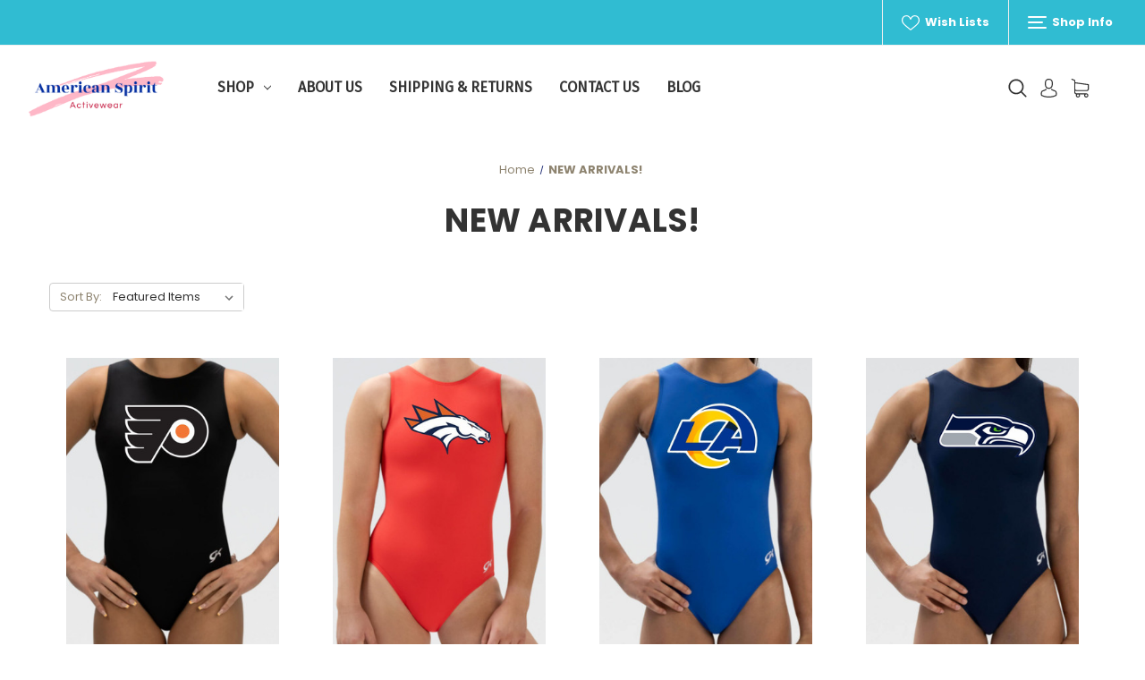

--- FILE ---
content_type: text/html; charset=UTF-8
request_url: https://americanspiritactivewear.com/new-arrivals/
body_size: 16115
content:


<!DOCTYPE html>
<html class="no-js" lang="en">
    <head>
        <title>NEW ARRIVALS!</title>
        <link rel="dns-prefetch preconnect" href="https://cdn11.bigcommerce.com/s-svnhvru" crossorigin><link rel="dns-prefetch preconnect" href="https://fonts.googleapis.com/" crossorigin><link rel="dns-prefetch preconnect" href="https://fonts.gstatic.com/" crossorigin>
        <meta name="keywords" content="NEW ARRIVALS!"><meta name="description" content="NEW ARRIVALS!"><link rel='canonical' href='https://americanspiritactivewear.com/new-arrivals/' /><meta name='platform' content='bigcommerce.stencil' />
        
                <link rel="next" href="https://americanspiritactivewear.com/new-arrivals/?page&#x3D;2">


        <link href="https://cdn11.bigcommerce.com/r-8aad5f624241bf0bfd9e4b02f99944e01159441b/img/bc_favicon.ico" rel="shortcut icon">
        <meta name="viewport" content="width=device-width, initial-scale=1">

        <script>
            document.documentElement.className = document.documentElement.className.replace('no-js', 'js');
        </script>

        <script>
    function browserSupportsAllFeatures() {
        return window.Promise
            && window.fetch
            && window.URL
            && window.URLSearchParams
            && window.WeakMap
            // object-fit support
            && ('objectFit' in document.documentElement.style);
    }

    function loadScript(src) {
        var js = document.createElement('script');
        js.src = src;
        js.onerror = function () {
            console.error('Failed to load polyfill script ' + src);
        };
        document.head.appendChild(js);
    }

    if (!browserSupportsAllFeatures()) {
        loadScript('https://cdn11.bigcommerce.com/s-svnhvru/stencil/63220130-a68c-013c-d5fc-1670a7bd72ef/dist/theme-bundle.polyfills.js');
    }
</script>
        <script>window.consentManagerTranslations = `{"locale":"en","locales":{"consent_manager.data_collection_warning":"en","consent_manager.accept_all_cookies":"en","consent_manager.gdpr_settings":"en","consent_manager.data_collection_preferences":"en","consent_manager.manage_data_collection_preferences":"en","consent_manager.use_data_by_cookies":"en","consent_manager.data_categories_table":"en","consent_manager.allow":"en","consent_manager.accept":"en","consent_manager.deny":"en","consent_manager.dismiss":"en","consent_manager.reject_all":"en","consent_manager.category":"en","consent_manager.purpose":"en","consent_manager.functional_category":"en","consent_manager.functional_purpose":"en","consent_manager.analytics_category":"en","consent_manager.analytics_purpose":"en","consent_manager.targeting_category":"en","consent_manager.advertising_category":"en","consent_manager.advertising_purpose":"en","consent_manager.essential_category":"en","consent_manager.esential_purpose":"en","consent_manager.yes":"en","consent_manager.no":"en","consent_manager.not_available":"en","consent_manager.cancel":"en","consent_manager.save":"en","consent_manager.back_to_preferences":"en","consent_manager.close_without_changes":"en","consent_manager.unsaved_changes":"en","consent_manager.by_using":"en","consent_manager.agree_on_data_collection":"en","consent_manager.change_preferences":"en","consent_manager.cancel_dialog_title":"en","consent_manager.privacy_policy":"en","consent_manager.allow_category_tracking":"en","consent_manager.disallow_category_tracking":"en"},"translations":{"consent_manager.data_collection_warning":"We use cookies (and other similar technologies) to collect data to improve your shopping experience.","consent_manager.accept_all_cookies":"Accept All Cookies","consent_manager.gdpr_settings":"Settings","consent_manager.data_collection_preferences":"Website Data Collection Preferences","consent_manager.manage_data_collection_preferences":"Manage Website Data Collection Preferences","consent_manager.use_data_by_cookies":" uses data collected by cookies and JavaScript libraries to improve your shopping experience.","consent_manager.data_categories_table":"The table below outlines how we use this data by category. To opt out of a category of data collection, select 'No' and save your preferences.","consent_manager.allow":"Allow","consent_manager.accept":"Accept","consent_manager.deny":"Deny","consent_manager.dismiss":"Dismiss","consent_manager.reject_all":"Reject all","consent_manager.category":"Category","consent_manager.purpose":"Purpose","consent_manager.functional_category":"Functional","consent_manager.functional_purpose":"Enables enhanced functionality, such as videos and live chat. If you do not allow these, then some or all of these functions may not work properly.","consent_manager.analytics_category":"Analytics","consent_manager.analytics_purpose":"Provide statistical information on site usage, e.g., web analytics so we can improve this website over time.","consent_manager.targeting_category":"Targeting","consent_manager.advertising_category":"Advertising","consent_manager.advertising_purpose":"Used to create profiles or personalize content to enhance your shopping experience.","consent_manager.essential_category":"Essential","consent_manager.esential_purpose":"Essential for the site and any requested services to work, but do not perform any additional or secondary function.","consent_manager.yes":"Yes","consent_manager.no":"No","consent_manager.not_available":"N/A","consent_manager.cancel":"Cancel","consent_manager.save":"Save","consent_manager.back_to_preferences":"Back to Preferences","consent_manager.close_without_changes":"You have unsaved changes to your data collection preferences. Are you sure you want to close without saving?","consent_manager.unsaved_changes":"You have unsaved changes","consent_manager.by_using":"By using our website, you're agreeing to our","consent_manager.agree_on_data_collection":"By using our website, you're agreeing to the collection of data as described in our ","consent_manager.change_preferences":"You can change your preferences at any time","consent_manager.cancel_dialog_title":"Are you sure you want to cancel?","consent_manager.privacy_policy":"Privacy Policy","consent_manager.allow_category_tracking":"Allow [CATEGORY_NAME] tracking","consent_manager.disallow_category_tracking":"Disallow [CATEGORY_NAME] tracking"}}`;</script>

        <script>
            window.lazySizesConfig = window.lazySizesConfig || {};
            window.lazySizesConfig.loadMode = 1;
        </script>
        <script async src="https://cdn11.bigcommerce.com/s-svnhvru/stencil/63220130-a68c-013c-d5fc-1670a7bd72ef/dist/theme-bundle.head_async.js"></script>
        
        <link href="https://fonts.googleapis.com/css?family=Montserrat:400%7CKarla:400%7CPoppins:400,700%7CFira+Sans:400&display=block" rel="stylesheet">
        
        <script async src="https://cdn11.bigcommerce.com/s-svnhvru/stencil/63220130-a68c-013c-d5fc-1670a7bd72ef/dist/theme-bundle.font.js"></script>

        <link data-stencil-stylesheet href="https://cdn11.bigcommerce.com/s-svnhvru/stencil/63220130-a68c-013c-d5fc-1670a7bd72ef/css/theme-74ca84b0-9324-013d-9a77-46d71cd79e52.css" rel="stylesheet">

        
<script type="text/javascript">
var BCData = {};
</script>

 <script data-cfasync="false" src="https://microapps.bigcommerce.com/bodl-events/1.9.4/index.js" integrity="sha256-Y0tDj1qsyiKBRibKllwV0ZJ1aFlGYaHHGl/oUFoXJ7Y=" nonce="" crossorigin="anonymous"></script>
 <script data-cfasync="false" nonce="">

 (function() {
    function decodeBase64(base64) {
       const text = atob(base64);
       const length = text.length;
       const bytes = new Uint8Array(length);
       for (let i = 0; i < length; i++) {
          bytes[i] = text.charCodeAt(i);
       }
       const decoder = new TextDecoder();
       return decoder.decode(bytes);
    }
    window.bodl = JSON.parse(decodeBase64("[base64]"));
 })()

 </script>

<script nonce="">
(function () {
    var xmlHttp = new XMLHttpRequest();

    xmlHttp.open('POST', 'https://bes.gcp.data.bigcommerce.com/nobot');
    xmlHttp.setRequestHeader('Content-Type', 'application/json');
    xmlHttp.send('{"store_id":"1002593015","timezone_offset":"-5.0","timestamp":"2026-01-24T17:48:55.03409200Z","visit_id":"bfbd3d66-f130-4456-ae51-4084361bb42e","channel_id":1}');
})();
</script>

    </head>
    <body>
        <svg data-src="https://cdn11.bigcommerce.com/s-svnhvru/stencil/63220130-a68c-013c-d5fc-1670a7bd72ef/img/icon-sprite.svg" class="icons-svg-sprite"></svg>
            <div class="overlay-shop">
	<div class="container">
		<div class="row">
		    <div class="col-lg-12 shop-about-us mb-3">
		    	<h4 class="shopInfo-title">About us</h4>
<img src="">		    </div>
		    <div class="col-lg-7 shop-contact-info mb-4">
		    	<h4 class="shopInfo-title">Contact Us</h4>
<ul>
    <li>American Spirit Activewear</li>
    <li></li>
    <li>8504 Firestone Blvd.
#433
Downey, CA 90241
</li>
</ul>
		    </div>
		    <div class="col-lg-5 shop-info-menu mb-4">
		        <h4 class="shopInfo-title">Information</h4>
<ul>
            <li>
                <a href="https://americanspiritactivewear.com/about-us/">About Us</a>
            </li>
            <li>
                <a href="https://americanspiritactivewear.com/shipping-returns/">Shipping &amp; Returns</a>
            </li>
            <li>
                <a href="https://americanspiritactivewear.com/contact-us/">Contact Us</a>
            </li>
            <li>
                <a href="https://americanspiritactivewear.com/blog/">Blog</a>
            </li>
</ul>
		    </div>
		</div>
	</div>
	<div class="shop-info-social">
		    <ul class="socialLinks socialLinks--alt">
            <li class="socialLinks-item">
                <a class="icon icon--instagram"
                   href="https://www.instagram.com/americanspiritactivewear/"
                   target="_blank"
                   rel="noopener"
                   title="Instagram"
                >
                    <span class="aria-description--hidden">Instagram</span>
                    <svg>
                        <use href="#icon-instagram"/>
                    </svg>
                </a>
            </li>
    </ul>
	</div>
</div>        <div id="main-content" class="main-wrapper csmenu-open-wrapper">
        <a href="#main-content" class="skip-to-main-link">Skip to main content</a>
<header class="site-header">
        <section class="top-bar mob-hide">
            <div class="container-fluid">
    <div class="row top-bar-inner">
        <div class="col-md-auto">
            <div class="top-currency-selector">
                            </div>
        </div>
        <div class="col-md align-self-center">
            <div class="notification-bar">
                <p></p>
            </div>
        </div>
        <div class="col-md-6 text-right">
            <ul class="navUser-section top-bar-menu">
                    <li>
                        <a href="/wishlist.php">
                            <span class="icon"><svg><use href="#icon-heart" /></svg></span>
                            Wish Lists
                        </a>
                    </li>
                <li>
                    <a href="javascript:void(0)" id="trigger-overlay">
                        <span class="shop-nav-icon">
                            <span></span>
                        </span>
                        Shop Info
                    </a>
                </li>
            </ul>
        </div>
    </div>
</div><!--container-->
        </section>
    <section class="main-header mob-hide ">
        <div class="container-fluid">
    <div class="row align-items-center">
        <div class="col-md-2">
                <div class="site-logo header-logo--left">
                    <a href="https://americanspiritactivewear.com/" class="header-logo__link" data-header-logo-link>
        <div class="header-logo-image-container">
            <img class="header-logo-image"
                 src="https://cdn11.bigcommerce.com/s-svnhvru/images/stencil/500x200/american-spirit_1680627222__04352.original.png"
                 srcset="https://cdn11.bigcommerce.com/s-svnhvru/images/stencil/500x200/american-spirit_1680627222__04352.original.png 1x, https://cdn11.bigcommerce.com/s-svnhvru/images/stencil/1000x400/american-spirit_1680627222__04352.original.png 2x"
                 alt="American Spirit Activewear"
                 title="American Spirit Activewear">
        </div>
</a>
                </div>
        </div>
        <div class="col-md-6 col-xl-7 position-static">
            <div class="cs-navbar nav-bar main-nav-bar">
                <div class="container-fluid">
    <div class="row">
        <div class="col-md-2 fixed-logo align-self-center">
            <div class="site-logo header-logo--left">
                <a href="https://americanspiritactivewear.com/" class="header-logo__link" data-header-logo-link>
        <div class="header-logo-image-container">
            <img class="header-logo-image"
                 src="https://cdn11.bigcommerce.com/s-svnhvru/images/stencil/500x200/american-spirit_1680627222__04352.original.png"
                 srcset="https://cdn11.bigcommerce.com/s-svnhvru/images/stencil/500x200/american-spirit_1680627222__04352.original.png 1x, https://cdn11.bigcommerce.com/s-svnhvru/images/stencil/1000x400/american-spirit_1680627222__04352.original.png 2x"
                 alt="American Spirit Activewear"
                 title="American Spirit Activewear">
        </div>
</a>
            </div>
        </div>
        <div class="col-lg-8 col-md-7 navPages-container">
            <nav class="navPages nav-deep-3">
                <ul class="navPages-list">
                        <li class="navPages-item single-menu-cate">
                            <a class="navPages-action has-subMenu" href="javascript:void(0);">Shop <i class="icon navPages-action-moreIcon" aria-hidden="true"><svg><use href="#icon-chevron-down" /></svg></i></a>
<div class="navPage-subMenu">
    <div class="container">
        <div class="row">
        	<div class="col-md-3 align-self-start menu-cat-list">
        		<h4>Product categories</h4>
        		<ul class="menu-cat-items">
                        <li class="navPages-item">
                            <a class="navPages-action" href="https://americanspiritactivewear.com/collegiate-leotards/">COLLEGIATE Gymnastics Leotards</a>
                        </li>
                        <li class="navPages-item">
                            <a class="navPages-action" href="https://americanspiritactivewear.com/pro-football-superfan-leotards/">PRO FOOTBALL Superfan Leotards</a>
                        </li>
                        <li class="navPages-item">
                            <a class="navPages-action" href="https://americanspiritactivewear.com/new-pro-hockey-superfan-leotards/">New! PRO HOCKEY Superfan Leotards</a>
                        </li>
                        <li class="navPages-item">
                            <a class="navPages-action" href="https://americanspiritactivewear.com/new-pennsylvania-collection/">New! PENNSYLVANIA Collection</a>
                        </li>
                        <li class="navPages-item">
                            <a class="navPages-action" href="https://americanspiritactivewear.com/new-arrivals/">NEW ARRIVALS!</a>
                        </li>
                        <li class="navPages-item">
                            <a class="navPages-action" href="https://americanspiritactivewear.com/olympic-dreams-usa-collection/">OLYMPIC DREAMS USA Collection</a>
                        </li>
        		</ul>
        	</div>
        	<div class="col-md-6 menu-featured-product">
        		<h4>Featured products</h4>
        		<ul class="mini-productList" data-product-type="featured" >
        <li class="mini-product">
            <article class="epic-mini-product-card" >
    <figure class="mini-card-figure">
        <a href="https://americanspiritactivewear.com/new-philadelphia-flyers-limited-edition-officially-licensed-girls-gymnastics-leotard-gk-midnight-black-softlux-nylon-free-scrunchie/" >
            <div class="card-img-container">
                <img src="https://cdn11.bigcommerce.com/s-svnhvru/images/stencil/500x659/products/202/746/PHILADELPHIA_FLYERS_PRODUCT_LISTING__25314.1769149253.jpg?c=1" alt="New! Philadelphia FLYERS Limited Edition Officially Licensed Girls&#x27; Gymnastics Leotard: GK  Midnight Black SoftLux Nylon. FREE Scrunchie!" title="New! Philadelphia FLYERS Limited Edition Officially Licensed Girls&#x27; Gymnastics Leotard: GK  Midnight Black SoftLux Nylon. FREE Scrunchie!" data-sizes="auto"
    srcset="https://cdn11.bigcommerce.com/s-svnhvru/images/stencil/80w/products/202/746/PHILADELPHIA_FLYERS_PRODUCT_LISTING__25314.1769149253.jpg?c=1"
data-srcset="https://cdn11.bigcommerce.com/s-svnhvru/images/stencil/80w/products/202/746/PHILADELPHIA_FLYERS_PRODUCT_LISTING__25314.1769149253.jpg?c=1 80w, https://cdn11.bigcommerce.com/s-svnhvru/images/stencil/160w/products/202/746/PHILADELPHIA_FLYERS_PRODUCT_LISTING__25314.1769149253.jpg?c=1 160w, https://cdn11.bigcommerce.com/s-svnhvru/images/stencil/320w/products/202/746/PHILADELPHIA_FLYERS_PRODUCT_LISTING__25314.1769149253.jpg?c=1 320w, https://cdn11.bigcommerce.com/s-svnhvru/images/stencil/640w/products/202/746/PHILADELPHIA_FLYERS_PRODUCT_LISTING__25314.1769149253.jpg?c=1 640w, https://cdn11.bigcommerce.com/s-svnhvru/images/stencil/960w/products/202/746/PHILADELPHIA_FLYERS_PRODUCT_LISTING__25314.1769149253.jpg?c=1 960w, https://cdn11.bigcommerce.com/s-svnhvru/images/stencil/1280w/products/202/746/PHILADELPHIA_FLYERS_PRODUCT_LISTING__25314.1769149253.jpg?c=1 1280w, https://cdn11.bigcommerce.com/s-svnhvru/images/stencil/1920w/products/202/746/PHILADELPHIA_FLYERS_PRODUCT_LISTING__25314.1769149253.jpg?c=1 1920w, https://cdn11.bigcommerce.com/s-svnhvru/images/stencil/2560w/products/202/746/PHILADELPHIA_FLYERS_PRODUCT_LISTING__25314.1769149253.jpg?c=1 2560w"

class="lazyload card-image"

 />
            </div>
        </a>
    </figure>
    <div class="mini-card-body">
        <h4 class="mini-card-title">
            <a href="https://americanspiritactivewear.com/new-philadelphia-flyers-limited-edition-officially-licensed-girls-gymnastics-leotard-gk-midnight-black-softlux-nylon-free-scrunchie/" >New! Philadelphia FLYERS Limited Edition Officially Licensed Girls&#x27; Gymnastics Leotard: GK  Midnight Black SoftLux Nylon. FREE Scrunchie!</a>
        </h4>
        <div class="mini-card-text" data-test-info-type="price">
                
        <div class="price-section price-section--withoutTax rrp-price--withoutTax" style="display: none;">
            <span>
                    MSRP:
            </span>
            <span data-product-rrp-price-without-tax class="price price--rrp">
                
            </span>
        </div>
        <div class="price-section price-section--withoutTax non-sale-price--withoutTax" style="display: none;">
            <span>
                    Was:
            </span>
            <span data-product-non-sale-price-without-tax class="price price--non-sale">
                
            </span>
        </div>
        <div class="price-section price-section--withoutTax">
            <span class="price-label" >
                
            </span>
            <span class="price-now-label" style="display: none;">
                    Now:
            </span>
            <span data-product-price-without-tax class="price price--withoutTax">$80.00</span>
        </div>
        </div>
    </div>
</article>        </li>
        <li class="mini-product">
            <article class="epic-mini-product-card" >
    <figure class="mini-card-figure">
        <a href="https://americanspiritactivewear.com/new-denver-broncos-limited-edition-officially-licensed-girls-gymnastics-leotard-gk-coral-softlux-nylon-free-scrunchie/" >
            <div class="card-img-container">
                <img src="https://cdn11.bigcommerce.com/s-svnhvru/images/stencil/500x659/products/201/745/DENVER_BRONCOS_CORAL_ORANGE_PRODUCT_LISTING_2.0__12443.1768846811.jpg?c=1" alt="Coral Front" title="Coral Front" data-sizes="auto"
    srcset="https://cdn11.bigcommerce.com/s-svnhvru/images/stencil/80w/products/201/745/DENVER_BRONCOS_CORAL_ORANGE_PRODUCT_LISTING_2.0__12443.1768846811.jpg?c=1"
data-srcset="https://cdn11.bigcommerce.com/s-svnhvru/images/stencil/80w/products/201/745/DENVER_BRONCOS_CORAL_ORANGE_PRODUCT_LISTING_2.0__12443.1768846811.jpg?c=1 80w, https://cdn11.bigcommerce.com/s-svnhvru/images/stencil/160w/products/201/745/DENVER_BRONCOS_CORAL_ORANGE_PRODUCT_LISTING_2.0__12443.1768846811.jpg?c=1 160w, https://cdn11.bigcommerce.com/s-svnhvru/images/stencil/320w/products/201/745/DENVER_BRONCOS_CORAL_ORANGE_PRODUCT_LISTING_2.0__12443.1768846811.jpg?c=1 320w, https://cdn11.bigcommerce.com/s-svnhvru/images/stencil/640w/products/201/745/DENVER_BRONCOS_CORAL_ORANGE_PRODUCT_LISTING_2.0__12443.1768846811.jpg?c=1 640w, https://cdn11.bigcommerce.com/s-svnhvru/images/stencil/960w/products/201/745/DENVER_BRONCOS_CORAL_ORANGE_PRODUCT_LISTING_2.0__12443.1768846811.jpg?c=1 960w, https://cdn11.bigcommerce.com/s-svnhvru/images/stencil/1280w/products/201/745/DENVER_BRONCOS_CORAL_ORANGE_PRODUCT_LISTING_2.0__12443.1768846811.jpg?c=1 1280w, https://cdn11.bigcommerce.com/s-svnhvru/images/stencil/1920w/products/201/745/DENVER_BRONCOS_CORAL_ORANGE_PRODUCT_LISTING_2.0__12443.1768846811.jpg?c=1 1920w, https://cdn11.bigcommerce.com/s-svnhvru/images/stencil/2560w/products/201/745/DENVER_BRONCOS_CORAL_ORANGE_PRODUCT_LISTING_2.0__12443.1768846811.jpg?c=1 2560w"

class="lazyload card-image"

 />
            </div>
        </a>
    </figure>
    <div class="mini-card-body">
        <h4 class="mini-card-title">
            <a href="https://americanspiritactivewear.com/new-denver-broncos-limited-edition-officially-licensed-girls-gymnastics-leotard-gk-coral-softlux-nylon-free-scrunchie/" >New! Denver BRONCOS Limited Edition Officially Licensed Girls&#x27; Gymnastics Leotard: GK  Coral  SoftLux Nylon. FREE Scrunchie!</a>
        </h4>
        <div class="mini-card-text" data-test-info-type="price">
                
        <div class="price-section price-section--withoutTax rrp-price--withoutTax" style="display: none;">
            <span>
                    MSRP:
            </span>
            <span data-product-rrp-price-without-tax class="price price--rrp">
                
            </span>
        </div>
        <div class="price-section price-section--withoutTax non-sale-price--withoutTax" style="display: none;">
            <span>
                    Was:
            </span>
            <span data-product-non-sale-price-without-tax class="price price--non-sale">
                
            </span>
        </div>
        <div class="price-section price-section--withoutTax">
            <span class="price-label" >
                
            </span>
            <span class="price-now-label" style="display: none;">
                    Now:
            </span>
            <span data-product-price-without-tax class="price price--withoutTax">$80.00</span>
        </div>
        </div>
    </div>
</article>        </li>
        <li class="mini-product">
            <article class="epic-mini-product-card" >
    <figure class="mini-card-figure">
        <a href="https://americanspiritactivewear.com/new-los-angles-rams-limited-edition-officially-licensed-girls-gymnastics-leotard-gk-royal-blue-softlux-nylon-free-scrunchie/" >
            <div class="card-img-container">
                <img src="https://cdn11.bigcommerce.com/s-svnhvru/images/stencil/500x659/products/200/736/LA_RAMS_ROYAL_BLUE_PRODUCT_LISTING__36419.1768374892.jpg?c=1" alt="New! Los Angles RAMS Limited Edition Officially Licensed Girls&#x27; Gymnastics Leotard: GK  Royal Blue  SoftLux Nylon. FREE Scrunchie!" title="New! Los Angles RAMS Limited Edition Officially Licensed Girls&#x27; Gymnastics Leotard: GK  Royal Blue  SoftLux Nylon. FREE Scrunchie!" data-sizes="auto"
    srcset="https://cdn11.bigcommerce.com/s-svnhvru/images/stencil/80w/products/200/736/LA_RAMS_ROYAL_BLUE_PRODUCT_LISTING__36419.1768374892.jpg?c=1"
data-srcset="https://cdn11.bigcommerce.com/s-svnhvru/images/stencil/80w/products/200/736/LA_RAMS_ROYAL_BLUE_PRODUCT_LISTING__36419.1768374892.jpg?c=1 80w, https://cdn11.bigcommerce.com/s-svnhvru/images/stencil/160w/products/200/736/LA_RAMS_ROYAL_BLUE_PRODUCT_LISTING__36419.1768374892.jpg?c=1 160w, https://cdn11.bigcommerce.com/s-svnhvru/images/stencil/320w/products/200/736/LA_RAMS_ROYAL_BLUE_PRODUCT_LISTING__36419.1768374892.jpg?c=1 320w, https://cdn11.bigcommerce.com/s-svnhvru/images/stencil/640w/products/200/736/LA_RAMS_ROYAL_BLUE_PRODUCT_LISTING__36419.1768374892.jpg?c=1 640w, https://cdn11.bigcommerce.com/s-svnhvru/images/stencil/960w/products/200/736/LA_RAMS_ROYAL_BLUE_PRODUCT_LISTING__36419.1768374892.jpg?c=1 960w, https://cdn11.bigcommerce.com/s-svnhvru/images/stencil/1280w/products/200/736/LA_RAMS_ROYAL_BLUE_PRODUCT_LISTING__36419.1768374892.jpg?c=1 1280w, https://cdn11.bigcommerce.com/s-svnhvru/images/stencil/1920w/products/200/736/LA_RAMS_ROYAL_BLUE_PRODUCT_LISTING__36419.1768374892.jpg?c=1 1920w, https://cdn11.bigcommerce.com/s-svnhvru/images/stencil/2560w/products/200/736/LA_RAMS_ROYAL_BLUE_PRODUCT_LISTING__36419.1768374892.jpg?c=1 2560w"

class="lazyload card-image"

 />
            </div>
        </a>
    </figure>
    <div class="mini-card-body">
        <h4 class="mini-card-title">
            <a href="https://americanspiritactivewear.com/new-los-angles-rams-limited-edition-officially-licensed-girls-gymnastics-leotard-gk-royal-blue-softlux-nylon-free-scrunchie/" >New! Los Angles RAMS Limited Edition Officially Licensed Girls&#x27; Gymnastics Leotard: GK  Royal Blue  SoftLux Nylon. FREE Scrunchie!</a>
        </h4>
        <div class="mini-card-text" data-test-info-type="price">
                
        <div class="price-section price-section--withoutTax rrp-price--withoutTax" style="display: none;">
            <span>
                    MSRP:
            </span>
            <span data-product-rrp-price-without-tax class="price price--rrp">
                
            </span>
        </div>
        <div class="price-section price-section--withoutTax non-sale-price--withoutTax" style="display: none;">
            <span>
                    Was:
            </span>
            <span data-product-non-sale-price-without-tax class="price price--non-sale">
                
            </span>
        </div>
        <div class="price-section price-section--withoutTax">
            <span class="price-label" >
                
            </span>
            <span class="price-now-label" style="display: none;">
                    Now:
            </span>
            <span data-product-price-without-tax class="price price--withoutTax">$80.00</span>
        </div>
        </div>
    </div>
</article>        </li>
        <li class="mini-product">
            <article class="epic-mini-product-card" >
    <figure class="mini-card-figure">
        <a href="https://americanspiritactivewear.com/new-seattle-seahawks-limited-edition-officially-licensed-girls-gymnastics-leotard-gk-navy-blue-softlux-nylon-free-scrunchie/" >
            <div class="card-img-container">
                <img src="https://cdn11.bigcommerce.com/s-svnhvru/images/stencil/500x659/products/199/737/SEATTLE_SEAHAWKS_PRODUCT_LISTING_1__65894.1768376164.jpg?c=1" alt="New! Seattle SEAHAWKS Limited Edition Officially Licensed Girls&#x27; Gymnastics Leotard: GK  Navy Blue  SoftLux Nylon. FREE Scrunchie!" title="New! Seattle SEAHAWKS Limited Edition Officially Licensed Girls&#x27; Gymnastics Leotard: GK  Navy Blue  SoftLux Nylon. FREE Scrunchie!" data-sizes="auto"
    srcset="https://cdn11.bigcommerce.com/s-svnhvru/images/stencil/80w/products/199/737/SEATTLE_SEAHAWKS_PRODUCT_LISTING_1__65894.1768376164.jpg?c=1"
data-srcset="https://cdn11.bigcommerce.com/s-svnhvru/images/stencil/80w/products/199/737/SEATTLE_SEAHAWKS_PRODUCT_LISTING_1__65894.1768376164.jpg?c=1 80w, https://cdn11.bigcommerce.com/s-svnhvru/images/stencil/160w/products/199/737/SEATTLE_SEAHAWKS_PRODUCT_LISTING_1__65894.1768376164.jpg?c=1 160w, https://cdn11.bigcommerce.com/s-svnhvru/images/stencil/320w/products/199/737/SEATTLE_SEAHAWKS_PRODUCT_LISTING_1__65894.1768376164.jpg?c=1 320w, https://cdn11.bigcommerce.com/s-svnhvru/images/stencil/640w/products/199/737/SEATTLE_SEAHAWKS_PRODUCT_LISTING_1__65894.1768376164.jpg?c=1 640w, https://cdn11.bigcommerce.com/s-svnhvru/images/stencil/960w/products/199/737/SEATTLE_SEAHAWKS_PRODUCT_LISTING_1__65894.1768376164.jpg?c=1 960w, https://cdn11.bigcommerce.com/s-svnhvru/images/stencil/1280w/products/199/737/SEATTLE_SEAHAWKS_PRODUCT_LISTING_1__65894.1768376164.jpg?c=1 1280w, https://cdn11.bigcommerce.com/s-svnhvru/images/stencil/1920w/products/199/737/SEATTLE_SEAHAWKS_PRODUCT_LISTING_1__65894.1768376164.jpg?c=1 1920w, https://cdn11.bigcommerce.com/s-svnhvru/images/stencil/2560w/products/199/737/SEATTLE_SEAHAWKS_PRODUCT_LISTING_1__65894.1768376164.jpg?c=1 2560w"

class="lazyload card-image"

 />
            </div>
        </a>
    </figure>
    <div class="mini-card-body">
        <h4 class="mini-card-title">
            <a href="https://americanspiritactivewear.com/new-seattle-seahawks-limited-edition-officially-licensed-girls-gymnastics-leotard-gk-navy-blue-softlux-nylon-free-scrunchie/" >New! Seattle SEAHAWKS Limited Edition Officially Licensed Girls&#x27; Gymnastics Leotard: GK  Navy Blue  SoftLux Nylon. FREE Scrunchie!</a>
        </h4>
        <div class="mini-card-text" data-test-info-type="price">
                
        <div class="price-section price-section--withoutTax rrp-price--withoutTax" style="display: none;">
            <span>
                    MSRP:
            </span>
            <span data-product-rrp-price-without-tax class="price price--rrp">
                
            </span>
        </div>
        <div class="price-section price-section--withoutTax non-sale-price--withoutTax" style="display: none;">
            <span>
                    Was:
            </span>
            <span data-product-non-sale-price-without-tax class="price price--non-sale">
                
            </span>
        </div>
        <div class="price-section price-section--withoutTax">
            <span class="price-label" >
                
            </span>
            <span class="price-now-label" style="display: none;">
                    Now:
            </span>
            <span data-product-price-without-tax class="price price--withoutTax">$80.00</span>
        </div>
        </div>
    </div>
</article>        </li>
        <li class="mini-product">
            <article class="epic-mini-product-card" >
    <figure class="mini-card-figure">
        <a href="https://americanspiritactivewear.com/new-pittsburgh-penguins-limited-edition-officially-licensed-girls-gymnastics-leotard-gk-midnight-black-softlux-nylon-free-scrunchie/" >
            <div class="card-img-container">
                <img src="https://cdn11.bigcommerce.com/s-svnhvru/images/stencil/500x659/products/198/726/PITTSBURGH_PENGUINS_PRODUCT_LISTING_1__53950.1767601626.jpg?c=1" alt="New! Pittsburgh PENGUINS Limited Edition Officially Licensed Girls&#x27; Gymnastics Leotard: GK  Midnight Black SoftLux Nylon. FREE Scrunchie!" title="New! Pittsburgh PENGUINS Limited Edition Officially Licensed Girls&#x27; Gymnastics Leotard: GK  Midnight Black SoftLux Nylon. FREE Scrunchie!" data-sizes="auto"
    srcset="https://cdn11.bigcommerce.com/s-svnhvru/images/stencil/80w/products/198/726/PITTSBURGH_PENGUINS_PRODUCT_LISTING_1__53950.1767601626.jpg?c=1"
data-srcset="https://cdn11.bigcommerce.com/s-svnhvru/images/stencil/80w/products/198/726/PITTSBURGH_PENGUINS_PRODUCT_LISTING_1__53950.1767601626.jpg?c=1 80w, https://cdn11.bigcommerce.com/s-svnhvru/images/stencil/160w/products/198/726/PITTSBURGH_PENGUINS_PRODUCT_LISTING_1__53950.1767601626.jpg?c=1 160w, https://cdn11.bigcommerce.com/s-svnhvru/images/stencil/320w/products/198/726/PITTSBURGH_PENGUINS_PRODUCT_LISTING_1__53950.1767601626.jpg?c=1 320w, https://cdn11.bigcommerce.com/s-svnhvru/images/stencil/640w/products/198/726/PITTSBURGH_PENGUINS_PRODUCT_LISTING_1__53950.1767601626.jpg?c=1 640w, https://cdn11.bigcommerce.com/s-svnhvru/images/stencil/960w/products/198/726/PITTSBURGH_PENGUINS_PRODUCT_LISTING_1__53950.1767601626.jpg?c=1 960w, https://cdn11.bigcommerce.com/s-svnhvru/images/stencil/1280w/products/198/726/PITTSBURGH_PENGUINS_PRODUCT_LISTING_1__53950.1767601626.jpg?c=1 1280w, https://cdn11.bigcommerce.com/s-svnhvru/images/stencil/1920w/products/198/726/PITTSBURGH_PENGUINS_PRODUCT_LISTING_1__53950.1767601626.jpg?c=1 1920w, https://cdn11.bigcommerce.com/s-svnhvru/images/stencil/2560w/products/198/726/PITTSBURGH_PENGUINS_PRODUCT_LISTING_1__53950.1767601626.jpg?c=1 2560w"

class="lazyload card-image"

 />
            </div>
        </a>
    </figure>
    <div class="mini-card-body">
        <h4 class="mini-card-title">
            <a href="https://americanspiritactivewear.com/new-pittsburgh-penguins-limited-edition-officially-licensed-girls-gymnastics-leotard-gk-midnight-black-softlux-nylon-free-scrunchie/" >New! Pittsburgh PENGUINS Limited Edition Officially Licensed Girls&#x27; Gymnastics Leotard: GK  Midnight Black SoftLux Nylon. FREE Scrunchie!</a>
        </h4>
        <div class="mini-card-text" data-test-info-type="price">
                
        <div class="price-section price-section--withoutTax rrp-price--withoutTax" style="display: none;">
            <span>
                    MSRP:
            </span>
            <span data-product-rrp-price-without-tax class="price price--rrp">
                
            </span>
        </div>
        <div class="price-section price-section--withoutTax non-sale-price--withoutTax" style="display: none;">
            <span>
                    Was:
            </span>
            <span data-product-non-sale-price-without-tax class="price price--non-sale">
                
            </span>
        </div>
        <div class="price-section price-section--withoutTax">
            <span class="price-label" >
                
            </span>
            <span class="price-now-label" style="display: none;">
                    Now:
            </span>
            <span data-product-price-without-tax class="price price--withoutTax">$80.00</span>
        </div>
        </div>
    </div>
</article>        </li>
        <li class="mini-product">
            <article class="epic-mini-product-card" >
    <figure class="mini-card-figure">
        <a href="https://americanspiritactivewear.com/new-detroit-red-wings-limited-edition-officially-licensed-girls-gymnastics-leotard-gk-hot-red-softlux-nylon-free-scrunchie/" >
            <div class="card-img-container">
                <img src="https://cdn11.bigcommerce.com/s-svnhvru/images/stencil/500x659/products/197/722/DETROIT_RED_WINGS_PRODUCT_LISTING__65862.1767338120.jpg?c=1" alt="New! Detroit Red Wings Limited Edition Officially Licensed Girls&#x27; Gymnastics Leotard: GK  Hot Red SoftLux Nylon. FREE Scrunchie!" title="New! Detroit Red Wings Limited Edition Officially Licensed Girls&#x27; Gymnastics Leotard: GK  Hot Red SoftLux Nylon. FREE Scrunchie!" data-sizes="auto"
    srcset="https://cdn11.bigcommerce.com/s-svnhvru/images/stencil/80w/products/197/722/DETROIT_RED_WINGS_PRODUCT_LISTING__65862.1767338120.jpg?c=1"
data-srcset="https://cdn11.bigcommerce.com/s-svnhvru/images/stencil/80w/products/197/722/DETROIT_RED_WINGS_PRODUCT_LISTING__65862.1767338120.jpg?c=1 80w, https://cdn11.bigcommerce.com/s-svnhvru/images/stencil/160w/products/197/722/DETROIT_RED_WINGS_PRODUCT_LISTING__65862.1767338120.jpg?c=1 160w, https://cdn11.bigcommerce.com/s-svnhvru/images/stencil/320w/products/197/722/DETROIT_RED_WINGS_PRODUCT_LISTING__65862.1767338120.jpg?c=1 320w, https://cdn11.bigcommerce.com/s-svnhvru/images/stencil/640w/products/197/722/DETROIT_RED_WINGS_PRODUCT_LISTING__65862.1767338120.jpg?c=1 640w, https://cdn11.bigcommerce.com/s-svnhvru/images/stencil/960w/products/197/722/DETROIT_RED_WINGS_PRODUCT_LISTING__65862.1767338120.jpg?c=1 960w, https://cdn11.bigcommerce.com/s-svnhvru/images/stencil/1280w/products/197/722/DETROIT_RED_WINGS_PRODUCT_LISTING__65862.1767338120.jpg?c=1 1280w, https://cdn11.bigcommerce.com/s-svnhvru/images/stencil/1920w/products/197/722/DETROIT_RED_WINGS_PRODUCT_LISTING__65862.1767338120.jpg?c=1 1920w, https://cdn11.bigcommerce.com/s-svnhvru/images/stencil/2560w/products/197/722/DETROIT_RED_WINGS_PRODUCT_LISTING__65862.1767338120.jpg?c=1 2560w"

class="lazyload card-image"

 />
            </div>
        </a>
    </figure>
    <div class="mini-card-body">
        <h4 class="mini-card-title">
            <a href="https://americanspiritactivewear.com/new-detroit-red-wings-limited-edition-officially-licensed-girls-gymnastics-leotard-gk-hot-red-softlux-nylon-free-scrunchie/" >New! Detroit Red Wings Limited Edition Officially Licensed Girls&#x27; Gymnastics Leotard: GK  Hot Red SoftLux Nylon. FREE Scrunchie!</a>
        </h4>
        <div class="mini-card-text" data-test-info-type="price">
                
        <div class="price-section price-section--withoutTax rrp-price--withoutTax" style="display: none;">
            <span>
                    MSRP:
            </span>
            <span data-product-rrp-price-without-tax class="price price--rrp">
                
            </span>
        </div>
        <div class="price-section price-section--withoutTax non-sale-price--withoutTax" style="display: none;">
            <span>
                    Was:
            </span>
            <span data-product-non-sale-price-without-tax class="price price--non-sale">
                
            </span>
        </div>
        <div class="price-section price-section--withoutTax">
            <span class="price-label" >
                
            </span>
            <span class="price-now-label" style="display: none;">
                    Now:
            </span>
            <span data-product-price-without-tax class="price price--withoutTax">$80.00</span>
        </div>
        </div>
    </div>
</article>        </li>
</ul>        	</div>
        	<div class="col-md-3 menu-image">
        		<img src="">
        	</div>
        </div>
    </div>
</div>                        </li>
                         <li class="navPages-item navPages-item-page">
                                <a class="navPages-action" href="https://americanspiritactivewear.com/about-us/">About Us</a>
                         </li>
                         <li class="navPages-item navPages-item-page">
                                <a class="navPages-action" href="https://americanspiritactivewear.com/shipping-returns/">Shipping &amp; Returns</a>
                         </li>
                         <li class="navPages-item navPages-item-page">
                                <a class="navPages-action" href="https://americanspiritactivewear.com/contact-us/">Contact Us</a>
                         </li>
                         <li class="navPages-item navPages-item-page">
                                <a class="navPages-action" href="https://americanspiritactivewear.com/blog/">Blog</a>
                         </li>
                </ul>
            </nav>
        </div>
        <div class="col-lg-2 col-md-3 text-right nav-search">
            <a class="dropdown-btn-search" href="javascript:void(0)" data-search="quickSearch" aria-controls="quickSearch" aria-expanded="false">
                <span class="icon">
                    <svg><use href="#icon-search" /></svg>
                </span>
            </a>
            <a href="/account.php">
                <span class="icon">
                    <svg><use href="#icon-avatar" /></svg>
                </span>
            </a>
            <a href="/cart.php">
                <span class="icon">
                    <svg><use href="#icon-shopping-cart" /></svg>
                </span>
                <span class="countPill cart-quantity"></span>
            </a>
        </div>
    </div>
</div>
            </div>
        </div>
        <div class="col-md-4 col-xl-3">
            <nav class="navUser header-navUser">
                <ul class="navUser-section text-right">
                    <li>
                        <a class="navUser-action--quickSearch" href="#" data-search="quickSearch" aria-controls="quickSearch" aria-expanded="false">
                            <span class="icon">
                                <svg><use href="#icon-search" /></svg>
                            </span>
                        </a>
                    </li>
                    <li class="menu-item-dropdown">
                        <a href="javascript:void(0)"><span class="icon"><svg><use href="#icon-avatar" /></svg></span></a>
                        <ul class="menu-dropdown-list account-dropdown">
                                <li>
                                    <a href="/login.php">Sign in</a>
                                </li>
                                    <li class="signup">
                                        <a href="/login.php?action&#x3D;create_account">Register</a>
                                    </li>
                        </ul>
                    </li>
                    <li class="navUser-item--cart">
                        <a
                            class=""
                            data-cart-preview
                            data-dropdown="cart-preview-dropdown"
                            data-options="align:left"
                            href="/cart.php" aria-label="Cart with 0 items">
                            <span class="countPill cart-quantity"></span>
                            <span class="navUser-item-cartLabel">
                                <span class="icon">
                                    <svg><use href="#icon-shopping-cart" /></svg>
                                </span>
                            </span>
                        </a>
                        <div class="dropdown-menu" id="cart-preview-dropdown" data-dropdown-content aria-hidden="true"></div>
                    </li>
                    <li class="navUser-item--phone">
                        <a href="tel:">
                            
                        </a>
                    </li>
                </ul>
            </nav>
        </div>
    </div><!--row-->

</div><!--container-fluid-->
<div class="dropdown dropdown--quickSearch row align-items-center no-gutters" id="quickSearch" aria-hidden="true" tabindex="-1" data-prevent-quick-search-close>
    <a class="modal-close" aria-label="Close" data-drop-down-close role="button">
    <span class="icon"><svg><use href="#icon-close" /></svg></span>
</a>
<div class="header-search col-12">
    <form class="form" onsubmit="return false" data-url="/search.php" data-quick-search-form>
        <div class="search-input-field">
            <input name="" id="" data-search-quick type="search" class="form-input" data-error-message="Search field cannot be empty." autocomplete="off" onfocus="this.placeholder=''" onblur="this.placeholder='Search'" placeholder="Search">
            <button  class="button button--primary" name="" value="Search">
                <span class="icon">
                    <svg><use href="#icon-search" /></svg>
                </span>
            </button>
        </div>
    </form>
    <section class="quickSearchResults quick-search container" data-bind="html: results"></section>
    <p role="status"
       aria-live="polite"
       class="aria-description--hidden"
       data-search-aria-message-predefined-text="product results for"
    ></p>
</div>
</div>    </section>
    <section class="mob-header">
          <div class="row align-items-center">
    <div class="col-3">
        <a href="#main-content" class="mobileMenu-toggle" data-mobile-menu-toggle="menu">
            <span class="icon">
                <svg><use href="#icon-menu-search" /></svg>
            </span>
        </a>
    </div>
    <div class="col-6">
            <a href="https://americanspiritactivewear.com/" class="header-logo__link" data-header-logo-link>
        <div class="header-logo-image-container">
            <img class="header-logo-image"
                 src="https://cdn11.bigcommerce.com/s-svnhvru/images/stencil/500x200/american-spirit_1680627222__04352.original.png"
                 srcset="https://cdn11.bigcommerce.com/s-svnhvru/images/stencil/500x200/american-spirit_1680627222__04352.original.png 1x, https://cdn11.bigcommerce.com/s-svnhvru/images/stencil/1000x400/american-spirit_1680627222__04352.original.png 2x"
                 alt="American Spirit Activewear"
                 title="American Spirit Activewear">
        </div>
</a>
    </div>
    <div class="col-3 text-right mobile-cart-btn">
        <a href="/cart.php">
            <span class="navUser-item-cartLabel">
                <span class="icon">
                    <svg><use href="#icon-shopping-cart" /></svg>
                </span>
            </span><span class="countPill cart-quantity"></span>
        </a>
    </div>
</div>
<div class="cs-navbar nav-bar main-nav-bar">
    <div class="navPages-container" id="menu" data-menu>
        <nav class="navPages">
    <div class="navPages-quickSearch">
        <div class="container">
    <form class="form" onsubmit="return false" data-url="/search.php" data-quick-search-form>
        <fieldset class="form-fieldset">
            <div class="form-field">
                <label class="is-srOnly" for="nav-menu-quick-search">Search</label>
                <input class="form-input"
                       data-search-quick
                       name="nav-menu-quick-search"
                       id="nav-menu-quick-search"
                       data-error-message="Search field cannot be empty."
                       placeholder="Search the store"
                       autocomplete="off"
                >
            </div>
        </fieldset>
    </form>
    <section class="quickSearchResults" data-bind="html: results"></section>
    <p role="status"
       aria-live="polite"
       class="aria-description--hidden"
       data-search-aria-message-predefined-text="product results for"
    ></p>
</div>
        <div class="mobile-call-us">
            <a href="tel:">Call Us</a>
        </div>
            <div class="mobile-my-account">
                <a href="/login.php">Sign in / Register</a>
            </div>
    </div>
    <ul class="navPages-list">
            <li class="navPages-item">
                <a class="navPages-action has-subMenu"
   href="https://americanspiritactivewear.com/collegiate-leotards/"
   data-collapsible="navPages-24"
>
    COLLEGIATE Gymnastics Leotards
    <i class="icon navPages-action-moreIcon" aria-hidden="true">
        <svg><use href="#icon-chevron-down" /></svg>
    </i>
</a>
<div class="navPage-subMenu" id="navPages-24" aria-hidden="true" tabindex="-1">
    <ul class="navPage-subMenu-list">
        <li class="navPage-subMenu-item">
            <a class="navPage-subMenu-action navPages-action"
               href="https://americanspiritactivewear.com/collegiate-leotards/"
               aria-label="All COLLEGIATE Gymnastics Leotards"
            >
                All COLLEGIATE Gymnastics Leotards
            </a>
        </li>
            <li class="navPage-subMenu-item">
                    <a class="navPage-subMenu-action navPages-action"
                       href="https://americanspiritactivewear.com/new-west-coast-collection/"
                       aria-label="New! WEST COAST Collection"
                    >
                        New! WEST COAST Collection
                    </a>
            </li>
            <li class="navPage-subMenu-item">
                    <a class="navPage-subMenu-action navPages-action"
                       href="https://americanspiritactivewear.com/new-southern-sec-collection/"
                       aria-label="New!  SOUTHERN SEC Collection"
                    >
                        New!  SOUTHERN SEC Collection
                    </a>
            </li>
            <li class="navPage-subMenu-item">
                    <a class="navPage-subMenu-action navPages-action"
                       href="https://americanspiritactivewear.com/auburn-tigers-leotard-collection/"
                       aria-label="AUBURN Tigers Leotard Collection"
                    >
                        AUBURN Tigers Leotard Collection
                    </a>
            </li>
            <li class="navPage-subMenu-item">
                    <a class="navPage-subMenu-action navPages-action"
                       href="https://americanspiritactivewear.com/clemson-tigers-leotard-collection/"
                       aria-label="CLEMSON Tigers Leotard Collection"
                    >
                        CLEMSON Tigers Leotard Collection
                    </a>
            </li>
            <li class="navPage-subMenu-item">
                    <a class="navPage-subMenu-action navPages-action"
                       href="https://americanspiritactivewear.com/ucla-bruins-leotard-collection/"
                       aria-label="UCLA  Bruins Leotard Collection"
                    >
                        UCLA  Bruins Leotard Collection
                    </a>
            </li>
            <li class="navPage-subMenu-item">
                    <a class="navPage-subMenu-action navPages-action"
                       href="https://americanspiritactivewear.com/arizona-wildcats-sun-devils-leotard-collection/"
                       aria-label="ARIZONA Wildcats/Sun Devils Leotard Collection"
                    >
                        ARIZONA Wildcats/Sun Devils Leotard Collection
                    </a>
            </li>
            <li class="navPage-subMenu-item">
                    <a class="navPage-subMenu-action navPages-action"
                       href="https://americanspiritactivewear.com/florida-gators-leotard-collection/"
                       aria-label="FLORIDA Gators Leotard Collection"
                    >
                        FLORIDA Gators Leotard Collection
                    </a>
            </li>
            <li class="navPage-subMenu-item">
                    <a class="navPage-subMenu-action navPages-action"
                       href="https://americanspiritactivewear.com/lsu-tigers-leotard-collection/"
                       aria-label="LSU Tigers Leotard Collection"
                    >
                        LSU Tigers Leotard Collection
                    </a>
            </li>
            <li class="navPage-subMenu-item">
                    <a class="navPage-subMenu-action navPages-action"
                       href="https://americanspiritactivewear.com/minnesota-gophers-leotard-collection/"
                       aria-label="MINNESOTA Gophers Leotard Collection"
                    >
                        MINNESOTA Gophers Leotard Collection
                    </a>
            </li>
            <li class="navPage-subMenu-item">
                    <a class="navPage-subMenu-action navPages-action"
                       href="https://americanspiritactivewear.com/oklahoma-sooners-leotard-collection/"
                       aria-label="OKLAHOMA Sooners Leotard Collection"
                    >
                        OKLAHOMA Sooners Leotard Collection
                    </a>
            </li>
            <li class="navPage-subMenu-item">
                    <a class="navPage-subMenu-action navPages-action"
                       href="https://americanspiritactivewear.com/utah-utes-leotard-collection/"
                       aria-label="UTAH Utes Leotard Collection"
                    >
                        UTAH Utes Leotard Collection
                    </a>
            </li>
            <li class="navPage-subMenu-item">
                    <a class="navPage-subMenu-action navPages-action"
                       href="https://americanspiritactivewear.com/penn-state-nittany-lions-leotard-collection/"
                       aria-label="PENN STATE Nittany Lions Leotard Collection"
                    >
                        PENN STATE Nittany Lions Leotard Collection
                    </a>
            </li>
            <li class="navPage-subMenu-item">
                    <a class="navPage-subMenu-action navPages-action"
                       href="https://americanspiritactivewear.com/stanford-cardinals-leotard-collection/"
                       aria-label="STANFORD Cardinals Leotard Collection"
                    >
                        STANFORD Cardinals Leotard Collection
                    </a>
            </li>
    </ul>
</div>
            </li>
            <li class="navPages-item">
                <a class="navPages-action"
   href="https://americanspiritactivewear.com/pro-football-superfan-leotards/"
   aria-label="PRO FOOTBALL Superfan Leotards"
>
    PRO FOOTBALL Superfan Leotards
</a>
            </li>
            <li class="navPages-item">
                <a class="navPages-action"
   href="https://americanspiritactivewear.com/new-pro-hockey-superfan-leotards/"
   aria-label="New! PRO HOCKEY Superfan Leotards"
>
    New! PRO HOCKEY Superfan Leotards
</a>
            </li>
            <li class="navPages-item">
                <a class="navPages-action"
   href="https://americanspiritactivewear.com/new-pennsylvania-collection/"
   aria-label="New! PENNSYLVANIA Collection"
>
    New! PENNSYLVANIA Collection
</a>
            </li>
            <li class="navPages-item">
                <a class="navPages-action activePage"
   href="https://americanspiritactivewear.com/new-arrivals/"
   aria-label="NEW ARRIVALS!"
>
    NEW ARRIVALS!
</a>
            </li>
            <li class="navPages-item">
                <a class="navPages-action"
   href="https://americanspiritactivewear.com/olympic-dreams-usa-collection/"
   aria-label="OLYMPIC DREAMS USA Collection"
>
    OLYMPIC DREAMS USA Collection
</a>
            </li>
                 <li class="navPages-item navPages-item-page">
                     <a class="navPages-action"
                        href="https://americanspiritactivewear.com/about-us/"
                        aria-label="About Us"
                     >
                         About Us
                     </a>
                 </li>
                 <li class="navPages-item navPages-item-page">
                     <a class="navPages-action"
                        href="https://americanspiritactivewear.com/shipping-returns/"
                        aria-label="Shipping &amp; Returns"
                     >
                         Shipping &amp; Returns
                     </a>
                 </li>
                 <li class="navPages-item navPages-item-page">
                     <a class="navPages-action"
                        href="https://americanspiritactivewear.com/contact-us/"
                        aria-label="Contact Us"
                     >
                         Contact Us
                     </a>
                 </li>
                 <li class="navPages-item navPages-item-page">
                     <a class="navPages-action"
                        href="https://americanspiritactivewear.com/blog/"
                        aria-label="Blog"
                     >
                         Blog
                     </a>
                 </li>
    </ul>
    <ul class="navPages-list navPages-list--user">
    </ul>
</nav>
    </div>
</div>    </section>
    <a class="navUser-item--compare" href="/compare" data-compare-nav> Compare <span class="countPill countPill--positive"></span></a>
</header>
<div data-content-region="header_bottom--global"></div>
<div data-content-region="header_bottom"></div>
        <div class="body" data-currency-code="USD">
     
	<div class="site-content">

			
<div class="container">
    <nav aria-label="Breadcrumb">
    <ol class="breadcrumbs">
                <li class="breadcrumb ">
                    <a class="breadcrumb-label"
                       href="https://americanspiritactivewear.com/"
                       
                    >
                        <span>Home</span>
                    </a>
                </li>
                <li class="breadcrumb is-active">
                    <a class="breadcrumb-label"
                       href="https://americanspiritactivewear.com/new-arrivals/"
                       aria-current="page"
                    >
                        <span>NEW ARRIVALS!</span>
                    </a>
                </li>
    </ol>
</nav>

<script type="application/ld+json">
{
    "@context": "https://schema.org",
    "@type": "BreadcrumbList",
    "itemListElement":
    [
        {
            "@type": "ListItem",
            "position": 1,
            "item": {
                "@id": "https://americanspiritactivewear.com/",
                "name": "Home"
            }
        },
        {
            "@type": "ListItem",
            "position": 2,
            "item": {
                "@id": "https://americanspiritactivewear.com/new-arrivals/",
                "name": "NEW ARRIVALS!"
            }
        }
    ]
}
</script>
    <h1 class="page-heading">NEW ARRIVALS!</h1>
    <div data-content-region="category_below_header"></div>
    
    <div class="page">

        <div class="page-content " id="product-listing-container">
			
           
        

    <form class="actionBar" method="get" data-sort-by="product">
    <fieldset class="form-fieldset actionBar-section">
    <div class="form-field">
        <label class="form-label" for="sort">Sort By:</label>
        <select class="form-select form-select--small " name="sort" id="sort" role="listbox">
            <option value="featured" selected>Featured Items</option>
            <option value="newest" >Newest Items</option>
            <option value="bestselling" >Best Selling</option>
            <option value="alphaasc" >A to Z</option>
            <option value="alphadesc" >Z to A</option>
            <option value="avgcustomerreview" >By Review</option>
            <option value="priceasc" >Price: Ascending</option>
            <option value="pricedesc" >Price: Descending</option>
        </select>
    </div>
</fieldset>
</form>

    <div data-list-name="Category: NEW ARRIVALS!">
            <ul data-equalizer class="productGrid">
    <li class="product">
            <article data-equalizer-watch
    class="card epic-product-card
    "
    data-test="card-202"
    data-event-type="list"
    data-entity-id="202"
    data-position="1"
    data-name="New! Philadelphia FLYERS Limited Edition Officially Licensed Girls&#x27; Gymnastics Leotard: GK  Midnight Black SoftLux Nylon. FREE Scrunchie!"
    data-product-category="
            NEW ARRIVALS!,
                COLLEGIATE Gymnastics Leotards/CLEMSON Tigers Leotard Collection,
                SUMMER CAMP COLLECTION,
                New! PRO HOCKEY Superfan Leotards,
                New! PENNSYLVANIA Collection
    "
    data-product-brand="GK"
    data-product-price="
            80
"
>
    <figure class="card-figure">
        <a href="https://americanspiritactivewear.com/new-philadelphia-flyers-limited-edition-officially-licensed-girls-gymnastics-leotard-gk-midnight-black-softlux-nylon-free-scrunchie/"
           class="card-figure__link"
           aria-label="New! Philadelphia FLYERS Limited Edition Officially Licensed Girls&#x27; Gymnastics Leotard: GK  Midnight Black SoftLux Nylon. FREE Scrunchie!, $80.00

"
"
           data-event-type="product-click"
        >
            <div class="card-img-container">
                <img src="https://cdn11.bigcommerce.com/s-svnhvru/images/stencil/500x659/products/202/746/PHILADELPHIA_FLYERS_PRODUCT_LISTING__25314.1769149253.jpg?c=1" alt="New! Philadelphia FLYERS Limited Edition Officially Licensed Girls&#x27; Gymnastics Leotard: GK  Midnight Black SoftLux Nylon. FREE Scrunchie!" title="New! Philadelphia FLYERS Limited Edition Officially Licensed Girls&#x27; Gymnastics Leotard: GK  Midnight Black SoftLux Nylon. FREE Scrunchie!" data-sizes="auto"
    srcset="https://cdn11.bigcommerce.com/s-svnhvru/images/stencil/80w/products/202/746/PHILADELPHIA_FLYERS_PRODUCT_LISTING__25314.1769149253.jpg?c=1"
data-srcset="https://cdn11.bigcommerce.com/s-svnhvru/images/stencil/80w/products/202/746/PHILADELPHIA_FLYERS_PRODUCT_LISTING__25314.1769149253.jpg?c=1 80w, https://cdn11.bigcommerce.com/s-svnhvru/images/stencil/160w/products/202/746/PHILADELPHIA_FLYERS_PRODUCT_LISTING__25314.1769149253.jpg?c=1 160w, https://cdn11.bigcommerce.com/s-svnhvru/images/stencil/320w/products/202/746/PHILADELPHIA_FLYERS_PRODUCT_LISTING__25314.1769149253.jpg?c=1 320w, https://cdn11.bigcommerce.com/s-svnhvru/images/stencil/640w/products/202/746/PHILADELPHIA_FLYERS_PRODUCT_LISTING__25314.1769149253.jpg?c=1 640w, https://cdn11.bigcommerce.com/s-svnhvru/images/stencil/960w/products/202/746/PHILADELPHIA_FLYERS_PRODUCT_LISTING__25314.1769149253.jpg?c=1 960w, https://cdn11.bigcommerce.com/s-svnhvru/images/stencil/1280w/products/202/746/PHILADELPHIA_FLYERS_PRODUCT_LISTING__25314.1769149253.jpg?c=1 1280w, https://cdn11.bigcommerce.com/s-svnhvru/images/stencil/1920w/products/202/746/PHILADELPHIA_FLYERS_PRODUCT_LISTING__25314.1769149253.jpg?c=1 1920w, https://cdn11.bigcommerce.com/s-svnhvru/images/stencil/2560w/products/202/746/PHILADELPHIA_FLYERS_PRODUCT_LISTING__25314.1769149253.jpg?c=1 2560w"

class="lazyload card-image"

 />
            </div>
        </a>
    </figure>
    <div class="card-body">
            <p class="card-text" data-test-info-type="brandName">GK</p>
        <h4 class="card-title">
            <a aria-label="New! Philadelphia FLYERS Limited Edition Officially Licensed Girls&#x27; Gymnastics Leotard: GK  Midnight Black SoftLux Nylon. FREE Scrunchie!, $80.00

"
"
               href="https://americanspiritactivewear.com/new-philadelphia-flyers-limited-edition-officially-licensed-girls-gymnastics-leotard-gk-midnight-black-softlux-nylon-free-scrunchie/"
               data-event-type="product-click"
            >New! Philadelphia FLYERS Limited Edition Officially Licensed Girls&#x27; Gymnastics Leotard: GK  Midnight Black SoftLux Nylon. FREE Scrunchie!</a>
        </h4>
        <div class="e-card-footer">
            <div class="card-text" data-test-info-type="price">
                    
        <div class="price-section price-section--withoutTax rrp-price--withoutTax" style="display: none;">
            <span>
                    MSRP:
            </span>
            <span data-product-rrp-price-without-tax class="price price--rrp">
                
            </span>
        </div>
        <div class="price-section price-section--withoutTax non-sale-price--withoutTax" style="display: none;">
            <span>
                    Was:
            </span>
            <span data-product-non-sale-price-without-tax class="price price--non-sale">
                
            </span>
        </div>
        <div class="price-section price-section--withoutTax">
            <span class="price-label" >
                
            </span>
            <span class="price-now-label" style="display: none;">
                    Now:
            </span>
            <span data-product-price-without-tax class="price price--withoutTax">$80.00</span>
        </div>
            </div>
            <div class="e-card-figcaption-body">
                        <a href="https://americanspiritactivewear.com/new-philadelphia-flyers-limited-edition-officially-licensed-girls-gymnastics-leotard-gk-midnight-black-softlux-nylon-free-scrunchie/" data-event-type="product-click" class="button button--small card-figcaption-button atc-button" data-product-id="202">Choose Options</a>
                            <button type="button" class="button button--small card-figcaption-button quickview" data-product-id="202">Quick view</button>
                    <label class="button button--small card-figcaption-button compare-button" for="compare-202">
                         <input type="checkbox" name="products[]" value="202" id="compare-202" data-compare-id="202">
                         <span></span>
                    </label>
            </div>
        </div>
            </div>
</article>    </li>
    <li class="product">
            <article data-equalizer-watch
    class="card epic-product-card
    "
    data-test="card-201"
    data-event-type="list"
    data-entity-id="201"
    data-position="2"
    data-name="New! Denver BRONCOS Limited Edition Officially Licensed Girls&#x27; Gymnastics Leotard: GK  Coral  SoftLux Nylon. FREE Scrunchie!"
    data-product-category="
            NEW ARRIVALS!,
                PRO FOOTBALL Superfan Leotards,
                COLLEGIATE Gymnastics Leotards/CLEMSON Tigers Leotard Collection,
                SUMMER CAMP COLLECTION
    "
    data-product-brand="GK"
    data-product-price="
            80
"
>
    <figure class="card-figure">
        <a href="https://americanspiritactivewear.com/new-denver-broncos-limited-edition-officially-licensed-girls-gymnastics-leotard-gk-coral-softlux-nylon-free-scrunchie/"
           class="card-figure__link"
           aria-label="New! Denver BRONCOS Limited Edition Officially Licensed Girls&#x27; Gymnastics Leotard: GK  Coral  SoftLux Nylon. FREE Scrunchie!, $80.00

"
"
           data-event-type="product-click"
        >
            <div class="card-img-container">
                <img src="https://cdn11.bigcommerce.com/s-svnhvru/images/stencil/500x659/products/201/745/DENVER_BRONCOS_CORAL_ORANGE_PRODUCT_LISTING_2.0__12443.1768846811.jpg?c=1" alt="Coral Front" title="Coral Front" data-sizes="auto"
    srcset="https://cdn11.bigcommerce.com/s-svnhvru/images/stencil/80w/products/201/745/DENVER_BRONCOS_CORAL_ORANGE_PRODUCT_LISTING_2.0__12443.1768846811.jpg?c=1"
data-srcset="https://cdn11.bigcommerce.com/s-svnhvru/images/stencil/80w/products/201/745/DENVER_BRONCOS_CORAL_ORANGE_PRODUCT_LISTING_2.0__12443.1768846811.jpg?c=1 80w, https://cdn11.bigcommerce.com/s-svnhvru/images/stencil/160w/products/201/745/DENVER_BRONCOS_CORAL_ORANGE_PRODUCT_LISTING_2.0__12443.1768846811.jpg?c=1 160w, https://cdn11.bigcommerce.com/s-svnhvru/images/stencil/320w/products/201/745/DENVER_BRONCOS_CORAL_ORANGE_PRODUCT_LISTING_2.0__12443.1768846811.jpg?c=1 320w, https://cdn11.bigcommerce.com/s-svnhvru/images/stencil/640w/products/201/745/DENVER_BRONCOS_CORAL_ORANGE_PRODUCT_LISTING_2.0__12443.1768846811.jpg?c=1 640w, https://cdn11.bigcommerce.com/s-svnhvru/images/stencil/960w/products/201/745/DENVER_BRONCOS_CORAL_ORANGE_PRODUCT_LISTING_2.0__12443.1768846811.jpg?c=1 960w, https://cdn11.bigcommerce.com/s-svnhvru/images/stencil/1280w/products/201/745/DENVER_BRONCOS_CORAL_ORANGE_PRODUCT_LISTING_2.0__12443.1768846811.jpg?c=1 1280w, https://cdn11.bigcommerce.com/s-svnhvru/images/stencil/1920w/products/201/745/DENVER_BRONCOS_CORAL_ORANGE_PRODUCT_LISTING_2.0__12443.1768846811.jpg?c=1 1920w, https://cdn11.bigcommerce.com/s-svnhvru/images/stencil/2560w/products/201/745/DENVER_BRONCOS_CORAL_ORANGE_PRODUCT_LISTING_2.0__12443.1768846811.jpg?c=1 2560w"

class="lazyload card-image"

 />
            </div>
        </a>
    </figure>
    <div class="card-body">
            <p class="card-text" data-test-info-type="brandName">GK</p>
        <h4 class="card-title">
            <a aria-label="New! Denver BRONCOS Limited Edition Officially Licensed Girls&#x27; Gymnastics Leotard: GK  Coral  SoftLux Nylon. FREE Scrunchie!, $80.00

"
"
               href="https://americanspiritactivewear.com/new-denver-broncos-limited-edition-officially-licensed-girls-gymnastics-leotard-gk-coral-softlux-nylon-free-scrunchie/"
               data-event-type="product-click"
            >New! Denver BRONCOS Limited Edition Officially Licensed Girls&#x27; Gymnastics Leotard: GK  Coral  SoftLux Nylon. FREE Scrunchie!</a>
        </h4>
        <div class="e-card-footer">
            <div class="card-text" data-test-info-type="price">
                    
        <div class="price-section price-section--withoutTax rrp-price--withoutTax" style="display: none;">
            <span>
                    MSRP:
            </span>
            <span data-product-rrp-price-without-tax class="price price--rrp">
                
            </span>
        </div>
        <div class="price-section price-section--withoutTax non-sale-price--withoutTax" style="display: none;">
            <span>
                    Was:
            </span>
            <span data-product-non-sale-price-without-tax class="price price--non-sale">
                
            </span>
        </div>
        <div class="price-section price-section--withoutTax">
            <span class="price-label" >
                
            </span>
            <span class="price-now-label" style="display: none;">
                    Now:
            </span>
            <span data-product-price-without-tax class="price price--withoutTax">$80.00</span>
        </div>
            </div>
            <div class="e-card-figcaption-body">
                        <a href="https://americanspiritactivewear.com/new-denver-broncos-limited-edition-officially-licensed-girls-gymnastics-leotard-gk-coral-softlux-nylon-free-scrunchie/" data-event-type="product-click" class="button button--small card-figcaption-button atc-button" data-product-id="201">Choose Options</a>
                            <button type="button" class="button button--small card-figcaption-button quickview" data-product-id="201">Quick view</button>
                    <label class="button button--small card-figcaption-button compare-button" for="compare-201">
                         <input type="checkbox" name="products[]" value="201" id="compare-201" data-compare-id="201">
                         <span></span>
                    </label>
            </div>
        </div>
            </div>
</article>    </li>
    <li class="product">
            <article data-equalizer-watch
    class="card epic-product-card
    "
    data-test="card-200"
    data-event-type="list"
    data-entity-id="200"
    data-position="3"
    data-name="New! Los Angles RAMS Limited Edition Officially Licensed Girls&#x27; Gymnastics Leotard: GK  Royal Blue  SoftLux Nylon. FREE Scrunchie!"
    data-product-category="
            NEW ARRIVALS!,
                PRO FOOTBALL Superfan Leotards,
                COLLEGIATE Gymnastics Leotards/CLEMSON Tigers Leotard Collection,
                SUMMER CAMP COLLECTION
    "
    data-product-brand="GK"
    data-product-price="
            80
"
>
    <figure class="card-figure">
        <a href="https://americanspiritactivewear.com/new-los-angles-rams-limited-edition-officially-licensed-girls-gymnastics-leotard-gk-royal-blue-softlux-nylon-free-scrunchie/"
           class="card-figure__link"
           aria-label="New! Los Angles RAMS Limited Edition Officially Licensed Girls&#x27; Gymnastics Leotard: GK  Royal Blue  SoftLux Nylon. FREE Scrunchie!, $80.00

"
"
           data-event-type="product-click"
        >
            <div class="card-img-container">
                <img src="https://cdn11.bigcommerce.com/s-svnhvru/images/stencil/500x659/products/200/736/LA_RAMS_ROYAL_BLUE_PRODUCT_LISTING__36419.1768374892.jpg?c=1" alt="New! Los Angles RAMS Limited Edition Officially Licensed Girls&#x27; Gymnastics Leotard: GK  Royal Blue  SoftLux Nylon. FREE Scrunchie!" title="New! Los Angles RAMS Limited Edition Officially Licensed Girls&#x27; Gymnastics Leotard: GK  Royal Blue  SoftLux Nylon. FREE Scrunchie!" data-sizes="auto"
    srcset="https://cdn11.bigcommerce.com/s-svnhvru/images/stencil/80w/products/200/736/LA_RAMS_ROYAL_BLUE_PRODUCT_LISTING__36419.1768374892.jpg?c=1"
data-srcset="https://cdn11.bigcommerce.com/s-svnhvru/images/stencil/80w/products/200/736/LA_RAMS_ROYAL_BLUE_PRODUCT_LISTING__36419.1768374892.jpg?c=1 80w, https://cdn11.bigcommerce.com/s-svnhvru/images/stencil/160w/products/200/736/LA_RAMS_ROYAL_BLUE_PRODUCT_LISTING__36419.1768374892.jpg?c=1 160w, https://cdn11.bigcommerce.com/s-svnhvru/images/stencil/320w/products/200/736/LA_RAMS_ROYAL_BLUE_PRODUCT_LISTING__36419.1768374892.jpg?c=1 320w, https://cdn11.bigcommerce.com/s-svnhvru/images/stencil/640w/products/200/736/LA_RAMS_ROYAL_BLUE_PRODUCT_LISTING__36419.1768374892.jpg?c=1 640w, https://cdn11.bigcommerce.com/s-svnhvru/images/stencil/960w/products/200/736/LA_RAMS_ROYAL_BLUE_PRODUCT_LISTING__36419.1768374892.jpg?c=1 960w, https://cdn11.bigcommerce.com/s-svnhvru/images/stencil/1280w/products/200/736/LA_RAMS_ROYAL_BLUE_PRODUCT_LISTING__36419.1768374892.jpg?c=1 1280w, https://cdn11.bigcommerce.com/s-svnhvru/images/stencil/1920w/products/200/736/LA_RAMS_ROYAL_BLUE_PRODUCT_LISTING__36419.1768374892.jpg?c=1 1920w, https://cdn11.bigcommerce.com/s-svnhvru/images/stencil/2560w/products/200/736/LA_RAMS_ROYAL_BLUE_PRODUCT_LISTING__36419.1768374892.jpg?c=1 2560w"

class="lazyload card-image"

 />
            </div>
        </a>
    </figure>
    <div class="card-body">
            <p class="card-text" data-test-info-type="brandName">GK</p>
        <h4 class="card-title">
            <a aria-label="New! Los Angles RAMS Limited Edition Officially Licensed Girls&#x27; Gymnastics Leotard: GK  Royal Blue  SoftLux Nylon. FREE Scrunchie!, $80.00

"
"
               href="https://americanspiritactivewear.com/new-los-angles-rams-limited-edition-officially-licensed-girls-gymnastics-leotard-gk-royal-blue-softlux-nylon-free-scrunchie/"
               data-event-type="product-click"
            >New! Los Angles RAMS Limited Edition Officially Licensed Girls&#x27; Gymnastics Leotard: GK  Royal Blue  SoftLux Nylon. FREE Scrunchie!</a>
        </h4>
        <div class="e-card-footer">
            <div class="card-text" data-test-info-type="price">
                    
        <div class="price-section price-section--withoutTax rrp-price--withoutTax" style="display: none;">
            <span>
                    MSRP:
            </span>
            <span data-product-rrp-price-without-tax class="price price--rrp">
                
            </span>
        </div>
        <div class="price-section price-section--withoutTax non-sale-price--withoutTax" style="display: none;">
            <span>
                    Was:
            </span>
            <span data-product-non-sale-price-without-tax class="price price--non-sale">
                
            </span>
        </div>
        <div class="price-section price-section--withoutTax">
            <span class="price-label" >
                
            </span>
            <span class="price-now-label" style="display: none;">
                    Now:
            </span>
            <span data-product-price-without-tax class="price price--withoutTax">$80.00</span>
        </div>
            </div>
            <div class="e-card-figcaption-body">
                        <a href="https://americanspiritactivewear.com/new-los-angles-rams-limited-edition-officially-licensed-girls-gymnastics-leotard-gk-royal-blue-softlux-nylon-free-scrunchie/" data-event-type="product-click" class="button button--small card-figcaption-button atc-button" data-product-id="200">Choose Options</a>
                            <button type="button" class="button button--small card-figcaption-button quickview" data-product-id="200">Quick view</button>
                    <label class="button button--small card-figcaption-button compare-button" for="compare-200">
                         <input type="checkbox" name="products[]" value="200" id="compare-200" data-compare-id="200">
                         <span></span>
                    </label>
            </div>
        </div>
            </div>
</article>    </li>
    <li class="product">
            <article data-equalizer-watch
    class="card epic-product-card
    "
    data-test="card-199"
    data-event-type="list"
    data-entity-id="199"
    data-position="4"
    data-name="New! Seattle SEAHAWKS Limited Edition Officially Licensed Girls&#x27; Gymnastics Leotard: GK  Navy Blue  SoftLux Nylon. FREE Scrunchie!"
    data-product-category="
            NEW ARRIVALS!,
                PRO FOOTBALL Superfan Leotards,
                COLLEGIATE Gymnastics Leotards/CLEMSON Tigers Leotard Collection,
                SUMMER CAMP COLLECTION
    "
    data-product-brand="GK"
    data-product-price="
            80
"
>
    <figure class="card-figure">
        <a href="https://americanspiritactivewear.com/new-seattle-seahawks-limited-edition-officially-licensed-girls-gymnastics-leotard-gk-navy-blue-softlux-nylon-free-scrunchie/"
           class="card-figure__link"
           aria-label="New! Seattle SEAHAWKS Limited Edition Officially Licensed Girls&#x27; Gymnastics Leotard: GK  Navy Blue  SoftLux Nylon. FREE Scrunchie!, $80.00

"
"
           data-event-type="product-click"
        >
            <div class="card-img-container">
                <img src="https://cdn11.bigcommerce.com/s-svnhvru/images/stencil/500x659/products/199/737/SEATTLE_SEAHAWKS_PRODUCT_LISTING_1__65894.1768376164.jpg?c=1" alt="New! Seattle SEAHAWKS Limited Edition Officially Licensed Girls&#x27; Gymnastics Leotard: GK  Navy Blue  SoftLux Nylon. FREE Scrunchie!" title="New! Seattle SEAHAWKS Limited Edition Officially Licensed Girls&#x27; Gymnastics Leotard: GK  Navy Blue  SoftLux Nylon. FREE Scrunchie!" data-sizes="auto"
    srcset="https://cdn11.bigcommerce.com/s-svnhvru/images/stencil/80w/products/199/737/SEATTLE_SEAHAWKS_PRODUCT_LISTING_1__65894.1768376164.jpg?c=1"
data-srcset="https://cdn11.bigcommerce.com/s-svnhvru/images/stencil/80w/products/199/737/SEATTLE_SEAHAWKS_PRODUCT_LISTING_1__65894.1768376164.jpg?c=1 80w, https://cdn11.bigcommerce.com/s-svnhvru/images/stencil/160w/products/199/737/SEATTLE_SEAHAWKS_PRODUCT_LISTING_1__65894.1768376164.jpg?c=1 160w, https://cdn11.bigcommerce.com/s-svnhvru/images/stencil/320w/products/199/737/SEATTLE_SEAHAWKS_PRODUCT_LISTING_1__65894.1768376164.jpg?c=1 320w, https://cdn11.bigcommerce.com/s-svnhvru/images/stencil/640w/products/199/737/SEATTLE_SEAHAWKS_PRODUCT_LISTING_1__65894.1768376164.jpg?c=1 640w, https://cdn11.bigcommerce.com/s-svnhvru/images/stencil/960w/products/199/737/SEATTLE_SEAHAWKS_PRODUCT_LISTING_1__65894.1768376164.jpg?c=1 960w, https://cdn11.bigcommerce.com/s-svnhvru/images/stencil/1280w/products/199/737/SEATTLE_SEAHAWKS_PRODUCT_LISTING_1__65894.1768376164.jpg?c=1 1280w, https://cdn11.bigcommerce.com/s-svnhvru/images/stencil/1920w/products/199/737/SEATTLE_SEAHAWKS_PRODUCT_LISTING_1__65894.1768376164.jpg?c=1 1920w, https://cdn11.bigcommerce.com/s-svnhvru/images/stencil/2560w/products/199/737/SEATTLE_SEAHAWKS_PRODUCT_LISTING_1__65894.1768376164.jpg?c=1 2560w"

class="lazyload card-image"

 />
            </div>
        </a>
    </figure>
    <div class="card-body">
            <p class="card-text" data-test-info-type="brandName">GK</p>
        <h4 class="card-title">
            <a aria-label="New! Seattle SEAHAWKS Limited Edition Officially Licensed Girls&#x27; Gymnastics Leotard: GK  Navy Blue  SoftLux Nylon. FREE Scrunchie!, $80.00

"
"
               href="https://americanspiritactivewear.com/new-seattle-seahawks-limited-edition-officially-licensed-girls-gymnastics-leotard-gk-navy-blue-softlux-nylon-free-scrunchie/"
               data-event-type="product-click"
            >New! Seattle SEAHAWKS Limited Edition Officially Licensed Girls&#x27; Gymnastics Leotard: GK  Navy Blue  SoftLux Nylon. FREE Scrunchie!</a>
        </h4>
        <div class="e-card-footer">
            <div class="card-text" data-test-info-type="price">
                    
        <div class="price-section price-section--withoutTax rrp-price--withoutTax" style="display: none;">
            <span>
                    MSRP:
            </span>
            <span data-product-rrp-price-without-tax class="price price--rrp">
                
            </span>
        </div>
        <div class="price-section price-section--withoutTax non-sale-price--withoutTax" style="display: none;">
            <span>
                    Was:
            </span>
            <span data-product-non-sale-price-without-tax class="price price--non-sale">
                
            </span>
        </div>
        <div class="price-section price-section--withoutTax">
            <span class="price-label" >
                
            </span>
            <span class="price-now-label" style="display: none;">
                    Now:
            </span>
            <span data-product-price-without-tax class="price price--withoutTax">$80.00</span>
        </div>
            </div>
            <div class="e-card-figcaption-body">
                        <a href="https://americanspiritactivewear.com/new-seattle-seahawks-limited-edition-officially-licensed-girls-gymnastics-leotard-gk-navy-blue-softlux-nylon-free-scrunchie/" data-event-type="product-click" class="button button--small card-figcaption-button atc-button" data-product-id="199">Choose Options</a>
                            <button type="button" class="button button--small card-figcaption-button quickview" data-product-id="199">Quick view</button>
                    <label class="button button--small card-figcaption-button compare-button" for="compare-199">
                         <input type="checkbox" name="products[]" value="199" id="compare-199" data-compare-id="199">
                         <span></span>
                    </label>
            </div>
        </div>
            </div>
</article>    </li>
    <li class="product">
            <article data-equalizer-watch
    class="card epic-product-card
    "
    data-test="card-198"
    data-event-type="list"
    data-entity-id="198"
    data-position="5"
    data-name="New! Pittsburgh PENGUINS Limited Edition Officially Licensed Girls&#x27; Gymnastics Leotard: GK  Midnight Black SoftLux Nylon. FREE Scrunchie!"
    data-product-category="
            NEW ARRIVALS!,
                COLLEGIATE Gymnastics Leotards/CLEMSON Tigers Leotard Collection,
                SUMMER CAMP COLLECTION,
                New! PRO HOCKEY Superfan Leotards,
                New! PENNSYLVANIA Collection
    "
    data-product-brand="GK"
    data-product-price="
            80
"
>
    <figure class="card-figure">
        <a href="https://americanspiritactivewear.com/new-pittsburgh-penguins-limited-edition-officially-licensed-girls-gymnastics-leotard-gk-midnight-black-softlux-nylon-free-scrunchie/"
           class="card-figure__link"
           aria-label="New! Pittsburgh PENGUINS Limited Edition Officially Licensed Girls&#x27; Gymnastics Leotard: GK  Midnight Black SoftLux Nylon. FREE Scrunchie!, $80.00

"
"
           data-event-type="product-click"
        >
            <div class="card-img-container">
                <img src="https://cdn11.bigcommerce.com/s-svnhvru/images/stencil/500x659/products/198/726/PITTSBURGH_PENGUINS_PRODUCT_LISTING_1__53950.1767601626.jpg?c=1" alt="New! Pittsburgh PENGUINS Limited Edition Officially Licensed Girls&#x27; Gymnastics Leotard: GK  Midnight Black SoftLux Nylon. FREE Scrunchie!" title="New! Pittsburgh PENGUINS Limited Edition Officially Licensed Girls&#x27; Gymnastics Leotard: GK  Midnight Black SoftLux Nylon. FREE Scrunchie!" data-sizes="auto"
    srcset="https://cdn11.bigcommerce.com/s-svnhvru/images/stencil/80w/products/198/726/PITTSBURGH_PENGUINS_PRODUCT_LISTING_1__53950.1767601626.jpg?c=1"
data-srcset="https://cdn11.bigcommerce.com/s-svnhvru/images/stencil/80w/products/198/726/PITTSBURGH_PENGUINS_PRODUCT_LISTING_1__53950.1767601626.jpg?c=1 80w, https://cdn11.bigcommerce.com/s-svnhvru/images/stencil/160w/products/198/726/PITTSBURGH_PENGUINS_PRODUCT_LISTING_1__53950.1767601626.jpg?c=1 160w, https://cdn11.bigcommerce.com/s-svnhvru/images/stencil/320w/products/198/726/PITTSBURGH_PENGUINS_PRODUCT_LISTING_1__53950.1767601626.jpg?c=1 320w, https://cdn11.bigcommerce.com/s-svnhvru/images/stencil/640w/products/198/726/PITTSBURGH_PENGUINS_PRODUCT_LISTING_1__53950.1767601626.jpg?c=1 640w, https://cdn11.bigcommerce.com/s-svnhvru/images/stencil/960w/products/198/726/PITTSBURGH_PENGUINS_PRODUCT_LISTING_1__53950.1767601626.jpg?c=1 960w, https://cdn11.bigcommerce.com/s-svnhvru/images/stencil/1280w/products/198/726/PITTSBURGH_PENGUINS_PRODUCT_LISTING_1__53950.1767601626.jpg?c=1 1280w, https://cdn11.bigcommerce.com/s-svnhvru/images/stencil/1920w/products/198/726/PITTSBURGH_PENGUINS_PRODUCT_LISTING_1__53950.1767601626.jpg?c=1 1920w, https://cdn11.bigcommerce.com/s-svnhvru/images/stencil/2560w/products/198/726/PITTSBURGH_PENGUINS_PRODUCT_LISTING_1__53950.1767601626.jpg?c=1 2560w"

class="lazyload card-image"

 />
            </div>
        </a>
    </figure>
    <div class="card-body">
            <p class="card-text" data-test-info-type="brandName">GK</p>
        <h4 class="card-title">
            <a aria-label="New! Pittsburgh PENGUINS Limited Edition Officially Licensed Girls&#x27; Gymnastics Leotard: GK  Midnight Black SoftLux Nylon. FREE Scrunchie!, $80.00

"
"
               href="https://americanspiritactivewear.com/new-pittsburgh-penguins-limited-edition-officially-licensed-girls-gymnastics-leotard-gk-midnight-black-softlux-nylon-free-scrunchie/"
               data-event-type="product-click"
            >New! Pittsburgh PENGUINS Limited Edition Officially Licensed Girls&#x27; Gymnastics Leotard: GK  Midnight Black SoftLux Nylon. FREE Scrunchie!</a>
        </h4>
        <div class="e-card-footer">
            <div class="card-text" data-test-info-type="price">
                    
        <div class="price-section price-section--withoutTax rrp-price--withoutTax" style="display: none;">
            <span>
                    MSRP:
            </span>
            <span data-product-rrp-price-without-tax class="price price--rrp">
                
            </span>
        </div>
        <div class="price-section price-section--withoutTax non-sale-price--withoutTax" style="display: none;">
            <span>
                    Was:
            </span>
            <span data-product-non-sale-price-without-tax class="price price--non-sale">
                
            </span>
        </div>
        <div class="price-section price-section--withoutTax">
            <span class="price-label" >
                
            </span>
            <span class="price-now-label" style="display: none;">
                    Now:
            </span>
            <span data-product-price-without-tax class="price price--withoutTax">$80.00</span>
        </div>
            </div>
            <div class="e-card-figcaption-body">
                        <a href="https://americanspiritactivewear.com/new-pittsburgh-penguins-limited-edition-officially-licensed-girls-gymnastics-leotard-gk-midnight-black-softlux-nylon-free-scrunchie/" data-event-type="product-click" class="button button--small card-figcaption-button atc-button" data-product-id="198">Choose Options</a>
                            <button type="button" class="button button--small card-figcaption-button quickview" data-product-id="198">Quick view</button>
                    <label class="button button--small card-figcaption-button compare-button" for="compare-198">
                         <input type="checkbox" name="products[]" value="198" id="compare-198" data-compare-id="198">
                         <span></span>
                    </label>
            </div>
        </div>
            </div>
</article>    </li>
    <li class="product">
            <article data-equalizer-watch
    class="card epic-product-card
    "
    data-test="card-197"
    data-event-type="list"
    data-entity-id="197"
    data-position="6"
    data-name="New! Detroit Red Wings Limited Edition Officially Licensed Girls&#x27; Gymnastics Leotard: GK  Hot Red SoftLux Nylon. FREE Scrunchie!"
    data-product-category="
            NEW ARRIVALS!,
                COLLEGIATE Gymnastics Leotards/CLEMSON Tigers Leotard Collection,
                New! PRO HOCKEY Superfan Leotards
    "
    data-product-brand="GK"
    data-product-price="
            80
"
>
    <figure class="card-figure">
        <a href="https://americanspiritactivewear.com/new-detroit-red-wings-limited-edition-officially-licensed-girls-gymnastics-leotard-gk-hot-red-softlux-nylon-free-scrunchie/"
           class="card-figure__link"
           aria-label="New! Detroit Red Wings Limited Edition Officially Licensed Girls&#x27; Gymnastics Leotard: GK  Hot Red SoftLux Nylon. FREE Scrunchie!, $80.00

"
"
           data-event-type="product-click"
        >
            <div class="card-img-container">
                <img src="https://cdn11.bigcommerce.com/s-svnhvru/images/stencil/500x659/products/197/722/DETROIT_RED_WINGS_PRODUCT_LISTING__65862.1767338120.jpg?c=1" alt="New! Detroit Red Wings Limited Edition Officially Licensed Girls&#x27; Gymnastics Leotard: GK  Hot Red SoftLux Nylon. FREE Scrunchie!" title="New! Detroit Red Wings Limited Edition Officially Licensed Girls&#x27; Gymnastics Leotard: GK  Hot Red SoftLux Nylon. FREE Scrunchie!" data-sizes="auto"
    srcset="https://cdn11.bigcommerce.com/s-svnhvru/images/stencil/80w/products/197/722/DETROIT_RED_WINGS_PRODUCT_LISTING__65862.1767338120.jpg?c=1"
data-srcset="https://cdn11.bigcommerce.com/s-svnhvru/images/stencil/80w/products/197/722/DETROIT_RED_WINGS_PRODUCT_LISTING__65862.1767338120.jpg?c=1 80w, https://cdn11.bigcommerce.com/s-svnhvru/images/stencil/160w/products/197/722/DETROIT_RED_WINGS_PRODUCT_LISTING__65862.1767338120.jpg?c=1 160w, https://cdn11.bigcommerce.com/s-svnhvru/images/stencil/320w/products/197/722/DETROIT_RED_WINGS_PRODUCT_LISTING__65862.1767338120.jpg?c=1 320w, https://cdn11.bigcommerce.com/s-svnhvru/images/stencil/640w/products/197/722/DETROIT_RED_WINGS_PRODUCT_LISTING__65862.1767338120.jpg?c=1 640w, https://cdn11.bigcommerce.com/s-svnhvru/images/stencil/960w/products/197/722/DETROIT_RED_WINGS_PRODUCT_LISTING__65862.1767338120.jpg?c=1 960w, https://cdn11.bigcommerce.com/s-svnhvru/images/stencil/1280w/products/197/722/DETROIT_RED_WINGS_PRODUCT_LISTING__65862.1767338120.jpg?c=1 1280w, https://cdn11.bigcommerce.com/s-svnhvru/images/stencil/1920w/products/197/722/DETROIT_RED_WINGS_PRODUCT_LISTING__65862.1767338120.jpg?c=1 1920w, https://cdn11.bigcommerce.com/s-svnhvru/images/stencil/2560w/products/197/722/DETROIT_RED_WINGS_PRODUCT_LISTING__65862.1767338120.jpg?c=1 2560w"

class="lazyload card-image"

 />
            </div>
        </a>
    </figure>
    <div class="card-body">
            <p class="card-text" data-test-info-type="brandName">GK</p>
        <h4 class="card-title">
            <a aria-label="New! Detroit Red Wings Limited Edition Officially Licensed Girls&#x27; Gymnastics Leotard: GK  Hot Red SoftLux Nylon. FREE Scrunchie!, $80.00

"
"
               href="https://americanspiritactivewear.com/new-detroit-red-wings-limited-edition-officially-licensed-girls-gymnastics-leotard-gk-hot-red-softlux-nylon-free-scrunchie/"
               data-event-type="product-click"
            >New! Detroit Red Wings Limited Edition Officially Licensed Girls&#x27; Gymnastics Leotard: GK  Hot Red SoftLux Nylon. FREE Scrunchie!</a>
        </h4>
        <div class="e-card-footer">
            <div class="card-text" data-test-info-type="price">
                    
        <div class="price-section price-section--withoutTax rrp-price--withoutTax" style="display: none;">
            <span>
                    MSRP:
            </span>
            <span data-product-rrp-price-without-tax class="price price--rrp">
                
            </span>
        </div>
        <div class="price-section price-section--withoutTax non-sale-price--withoutTax" style="display: none;">
            <span>
                    Was:
            </span>
            <span data-product-non-sale-price-without-tax class="price price--non-sale">
                
            </span>
        </div>
        <div class="price-section price-section--withoutTax">
            <span class="price-label" >
                
            </span>
            <span class="price-now-label" style="display: none;">
                    Now:
            </span>
            <span data-product-price-without-tax class="price price--withoutTax">$80.00</span>
        </div>
            </div>
            <div class="e-card-figcaption-body">
                        <a href="https://americanspiritactivewear.com/new-detroit-red-wings-limited-edition-officially-licensed-girls-gymnastics-leotard-gk-hot-red-softlux-nylon-free-scrunchie/" data-event-type="product-click" class="button button--small card-figcaption-button atc-button" data-product-id="197">Choose Options</a>
                            <button type="button" class="button button--small card-figcaption-button quickview" data-product-id="197">Quick view</button>
                    <label class="button button--small card-figcaption-button compare-button" for="compare-197">
                         <input type="checkbox" name="products[]" value="197" id="compare-197" data-compare-id="197">
                         <span></span>
                    </label>
            </div>
        </div>
            </div>
</article>    </li>
    <li class="product">
            <article data-equalizer-watch
    class="card epic-product-card
    "
    data-test="card-196"
    data-event-type="list"
    data-entity-id="196"
    data-position="7"
    data-name="New! SPARKLE MAGIC Dazzling Girl’s Gymnastics Leotard  Exclusive Limited Edition OZONE Blue Nylon. FREE Scrunchie!"
    data-product-category="
            NEW ARRIVALS!,
                SUMMER CAMP COLLECTION
    "
    data-product-brand="GK"
    data-product-price="
            54
"
>
    <figure class="card-figure">
        <a href="https://americanspiritactivewear.com/new-sparkle-magic-dazzling-girl-s-gymnastics-leotard-exclusive-limited-edition-ozone-blue-nylon-free-scrunchie/"
           class="card-figure__link"
           aria-label="New! SPARKLE MAGIC Dazzling Girl’s Gymnastics Leotard  Exclusive Limited Edition OZONE Blue Nylon. FREE Scrunchie!, $54.00

"
"
           data-event-type="product-click"
        >
            <div class="card-img-container">
                <img src="https://cdn11.bigcommerce.com/s-svnhvru/images/stencil/500x659/products/196/718/SPARKLE_MAGIC_PRODUCT_LISTING__79824.1767230340.jpg?c=1" alt="New! SPARKLE MAGIC Dazzling Girl’s Gymnastics Leotard  Exclusive Limited Edition OZONE Blue Nylon. FREE Scrunchie!" title="New! SPARKLE MAGIC Dazzling Girl’s Gymnastics Leotard  Exclusive Limited Edition OZONE Blue Nylon. FREE Scrunchie!" data-sizes="auto"
    srcset="https://cdn11.bigcommerce.com/s-svnhvru/images/stencil/80w/products/196/718/SPARKLE_MAGIC_PRODUCT_LISTING__79824.1767230340.jpg?c=1"
data-srcset="https://cdn11.bigcommerce.com/s-svnhvru/images/stencil/80w/products/196/718/SPARKLE_MAGIC_PRODUCT_LISTING__79824.1767230340.jpg?c=1 80w, https://cdn11.bigcommerce.com/s-svnhvru/images/stencil/160w/products/196/718/SPARKLE_MAGIC_PRODUCT_LISTING__79824.1767230340.jpg?c=1 160w, https://cdn11.bigcommerce.com/s-svnhvru/images/stencil/320w/products/196/718/SPARKLE_MAGIC_PRODUCT_LISTING__79824.1767230340.jpg?c=1 320w, https://cdn11.bigcommerce.com/s-svnhvru/images/stencil/640w/products/196/718/SPARKLE_MAGIC_PRODUCT_LISTING__79824.1767230340.jpg?c=1 640w, https://cdn11.bigcommerce.com/s-svnhvru/images/stencil/960w/products/196/718/SPARKLE_MAGIC_PRODUCT_LISTING__79824.1767230340.jpg?c=1 960w, https://cdn11.bigcommerce.com/s-svnhvru/images/stencil/1280w/products/196/718/SPARKLE_MAGIC_PRODUCT_LISTING__79824.1767230340.jpg?c=1 1280w, https://cdn11.bigcommerce.com/s-svnhvru/images/stencil/1920w/products/196/718/SPARKLE_MAGIC_PRODUCT_LISTING__79824.1767230340.jpg?c=1 1920w, https://cdn11.bigcommerce.com/s-svnhvru/images/stencil/2560w/products/196/718/SPARKLE_MAGIC_PRODUCT_LISTING__79824.1767230340.jpg?c=1 2560w"

class="lazyload card-image"

 />
            </div>
        </a>
    </figure>
    <div class="card-body">
            <p class="card-text" data-test-info-type="brandName">GK</p>
        <h4 class="card-title">
            <a aria-label="New! SPARKLE MAGIC Dazzling Girl’s Gymnastics Leotard  Exclusive Limited Edition OZONE Blue Nylon. FREE Scrunchie!, $54.00

"
"
               href="https://americanspiritactivewear.com/new-sparkle-magic-dazzling-girl-s-gymnastics-leotard-exclusive-limited-edition-ozone-blue-nylon-free-scrunchie/"
               data-event-type="product-click"
            >New! SPARKLE MAGIC Dazzling Girl’s Gymnastics Leotard  Exclusive Limited Edition OZONE Blue Nylon. FREE Scrunchie!</a>
        </h4>
        <div class="e-card-footer">
            <div class="card-text" data-test-info-type="price">
                    
        <div class="price-section price-section--withoutTax rrp-price--withoutTax" style="display: none;">
            <span>
                    MSRP:
            </span>
            <span data-product-rrp-price-without-tax class="price price--rrp">
                
            </span>
        </div>
        <div class="price-section price-section--withoutTax non-sale-price--withoutTax" style="display: none;">
            <span>
                    Was:
            </span>
            <span data-product-non-sale-price-without-tax class="price price--non-sale">
                
            </span>
        </div>
        <div class="price-section price-section--withoutTax">
            <span class="price-label" >
                
            </span>
            <span class="price-now-label" style="display: none;">
                    Now:
            </span>
            <span data-product-price-without-tax class="price price--withoutTax">$54.00</span>
        </div>
            </div>
            <div class="e-card-figcaption-body">
                        <a href="https://americanspiritactivewear.com/new-sparkle-magic-dazzling-girl-s-gymnastics-leotard-exclusive-limited-edition-ozone-blue-nylon-free-scrunchie/" data-event-type="product-click" class="button button--small card-figcaption-button atc-button" data-product-id="196">Choose Options</a>
                            <button type="button" class="button button--small card-figcaption-button quickview" data-product-id="196">Quick view</button>
                    <label class="button button--small card-figcaption-button compare-button" for="compare-196">
                         <input type="checkbox" name="products[]" value="196" id="compare-196" data-compare-id="196">
                         <span></span>
                    </label>
            </div>
        </div>
            </div>
</article>    </li>
    <li class="product">
            <article data-equalizer-watch
    class="card epic-product-card
    "
    data-test="card-195"
    data-event-type="list"
    data-entity-id="195"
    data-position="8"
    data-name="New! San Francisco 49ers Limited Edition Officially Licensed Girls&#x27; Gymnastics Leotard: GK  Hot Red SoftLux Nylon. FREE Scrunchie!"
    data-product-category="
            NEW ARRIVALS!,
                PRO FOOTBALL Superfan Leotards,
                COLLEGIATE Gymnastics Leotards/CLEMSON Tigers Leotard Collection
    "
    data-product-brand="GK"
    data-product-price="
            80
"
>
    <figure class="card-figure">
        <a href="https://americanspiritactivewear.com/new-san-francisco-49ers-limited-edition-officially-licensed-girls-gymnastics-leotard-gk-hot-red-softlux-nylon-free-scrunchie/"
           class="card-figure__link"
           aria-label="New! San Francisco 49ers Limited Edition Officially Licensed Girls&#x27; Gymnastics Leotard: GK  Hot Red SoftLux Nylon. FREE Scrunchie!, $80.00

"
"
           data-event-type="product-click"
        >
            <div class="card-img-container">
                <img src="https://cdn11.bigcommerce.com/s-svnhvru/images/stencil/500x659/products/195/716/SAN_FRANCISCO_49ERS_LISTING__93558.1766549905.jpg?c=1" alt="New! San Francisco 49ers Limited Edition Officially Licensed Girls&#x27; Gymnastics Leotard: GK  Hot Red SoftLux Nylon. FREE Scrunchie!" title="New! San Francisco 49ers Limited Edition Officially Licensed Girls&#x27; Gymnastics Leotard: GK  Hot Red SoftLux Nylon. FREE Scrunchie!" data-sizes="auto"
    srcset="https://cdn11.bigcommerce.com/s-svnhvru/images/stencil/80w/products/195/716/SAN_FRANCISCO_49ERS_LISTING__93558.1766549905.jpg?c=1"
data-srcset="https://cdn11.bigcommerce.com/s-svnhvru/images/stencil/80w/products/195/716/SAN_FRANCISCO_49ERS_LISTING__93558.1766549905.jpg?c=1 80w, https://cdn11.bigcommerce.com/s-svnhvru/images/stencil/160w/products/195/716/SAN_FRANCISCO_49ERS_LISTING__93558.1766549905.jpg?c=1 160w, https://cdn11.bigcommerce.com/s-svnhvru/images/stencil/320w/products/195/716/SAN_FRANCISCO_49ERS_LISTING__93558.1766549905.jpg?c=1 320w, https://cdn11.bigcommerce.com/s-svnhvru/images/stencil/640w/products/195/716/SAN_FRANCISCO_49ERS_LISTING__93558.1766549905.jpg?c=1 640w, https://cdn11.bigcommerce.com/s-svnhvru/images/stencil/960w/products/195/716/SAN_FRANCISCO_49ERS_LISTING__93558.1766549905.jpg?c=1 960w, https://cdn11.bigcommerce.com/s-svnhvru/images/stencil/1280w/products/195/716/SAN_FRANCISCO_49ERS_LISTING__93558.1766549905.jpg?c=1 1280w, https://cdn11.bigcommerce.com/s-svnhvru/images/stencil/1920w/products/195/716/SAN_FRANCISCO_49ERS_LISTING__93558.1766549905.jpg?c=1 1920w, https://cdn11.bigcommerce.com/s-svnhvru/images/stencil/2560w/products/195/716/SAN_FRANCISCO_49ERS_LISTING__93558.1766549905.jpg?c=1 2560w"

class="lazyload card-image"

 />
            </div>
        </a>
    </figure>
    <div class="card-body">
            <p class="card-text" data-test-info-type="brandName">GK</p>
        <h4 class="card-title">
            <a aria-label="New! San Francisco 49ers Limited Edition Officially Licensed Girls&#x27; Gymnastics Leotard: GK  Hot Red SoftLux Nylon. FREE Scrunchie!, $80.00

"
"
               href="https://americanspiritactivewear.com/new-san-francisco-49ers-limited-edition-officially-licensed-girls-gymnastics-leotard-gk-hot-red-softlux-nylon-free-scrunchie/"
               data-event-type="product-click"
            >New! San Francisco 49ers Limited Edition Officially Licensed Girls&#x27; Gymnastics Leotard: GK  Hot Red SoftLux Nylon. FREE Scrunchie!</a>
        </h4>
        <div class="e-card-footer">
            <div class="card-text" data-test-info-type="price">
                    
        <div class="price-section price-section--withoutTax rrp-price--withoutTax" style="display: none;">
            <span>
                    MSRP:
            </span>
            <span data-product-rrp-price-without-tax class="price price--rrp">
                
            </span>
        </div>
        <div class="price-section price-section--withoutTax non-sale-price--withoutTax" style="display: none;">
            <span>
                    Was:
            </span>
            <span data-product-non-sale-price-without-tax class="price price--non-sale">
                
            </span>
        </div>
        <div class="price-section price-section--withoutTax">
            <span class="price-label" >
                
            </span>
            <span class="price-now-label" style="display: none;">
                    Now:
            </span>
            <span data-product-price-without-tax class="price price--withoutTax">$80.00</span>
        </div>
            </div>
            <div class="e-card-figcaption-body">
                        <a href="https://americanspiritactivewear.com/new-san-francisco-49ers-limited-edition-officially-licensed-girls-gymnastics-leotard-gk-hot-red-softlux-nylon-free-scrunchie/" data-event-type="product-click" class="button button--small card-figcaption-button atc-button" data-product-id="195">Choose Options</a>
                            <button type="button" class="button button--small card-figcaption-button quickview" data-product-id="195">Quick view</button>
                    <label class="button button--small card-figcaption-button compare-button" for="compare-195">
                         <input type="checkbox" name="products[]" value="195" id="compare-195" data-compare-id="195">
                         <span></span>
                    </label>
            </div>
        </div>
            </div>
</article>    </li>
    <li class="product">
            <article data-equalizer-watch
    class="card epic-product-card
    "
    data-test="card-194"
    data-event-type="list"
    data-entity-id="194"
    data-position="9"
    data-name="New! Green Bay PACKERS Limited Edition Officially Licensed Girls&#x27; Gymnastics Leotard: GK  Hunter Green  SoftLux Nylon. FREE Scrunchie!"
    data-product-category="
            NEW ARRIVALS!,
                PRO FOOTBALL Superfan Leotards,
                COLLEGIATE Gymnastics Leotards/CLEMSON Tigers Leotard Collection,
                SUMMER CAMP COLLECTION
    "
    data-product-brand="GK"
    data-product-price="
            80
"
>
    <figure class="card-figure">
        <a href="https://americanspiritactivewear.com/new-green-bay-packers-limited-edition-officially-licensed-girls-gymnastics-leotard-gk-hunter-green-softlux-nylon-free-scrunchie/"
           class="card-figure__link"
           aria-label="New! Green Bay PACKERS Limited Edition Officially Licensed Girls&#x27; Gymnastics Leotard: GK  Hunter Green  SoftLux Nylon. FREE Scrunchie!, $80.00

"
"
           data-event-type="product-click"
        >
            <div class="card-img-container">
                <img src="https://cdn11.bigcommerce.com/s-svnhvru/images/stencil/500x659/products/194/711/GREEN_BAY_PRODUCT_LISTING__13814.1766292318.jpg?c=1" alt="New! Green Bay PACKERS Limited Edition Officially Licensed Girls&#x27; Gymnastics Leotard: GK  Hunter Green  SoftLux Nylon. FREE Scrunchie!" title="New! Green Bay PACKERS Limited Edition Officially Licensed Girls&#x27; Gymnastics Leotard: GK  Hunter Green  SoftLux Nylon. FREE Scrunchie!" data-sizes="auto"
    srcset="https://cdn11.bigcommerce.com/s-svnhvru/images/stencil/80w/products/194/711/GREEN_BAY_PRODUCT_LISTING__13814.1766292318.jpg?c=1"
data-srcset="https://cdn11.bigcommerce.com/s-svnhvru/images/stencil/80w/products/194/711/GREEN_BAY_PRODUCT_LISTING__13814.1766292318.jpg?c=1 80w, https://cdn11.bigcommerce.com/s-svnhvru/images/stencil/160w/products/194/711/GREEN_BAY_PRODUCT_LISTING__13814.1766292318.jpg?c=1 160w, https://cdn11.bigcommerce.com/s-svnhvru/images/stencil/320w/products/194/711/GREEN_BAY_PRODUCT_LISTING__13814.1766292318.jpg?c=1 320w, https://cdn11.bigcommerce.com/s-svnhvru/images/stencil/640w/products/194/711/GREEN_BAY_PRODUCT_LISTING__13814.1766292318.jpg?c=1 640w, https://cdn11.bigcommerce.com/s-svnhvru/images/stencil/960w/products/194/711/GREEN_BAY_PRODUCT_LISTING__13814.1766292318.jpg?c=1 960w, https://cdn11.bigcommerce.com/s-svnhvru/images/stencil/1280w/products/194/711/GREEN_BAY_PRODUCT_LISTING__13814.1766292318.jpg?c=1 1280w, https://cdn11.bigcommerce.com/s-svnhvru/images/stencil/1920w/products/194/711/GREEN_BAY_PRODUCT_LISTING__13814.1766292318.jpg?c=1 1920w, https://cdn11.bigcommerce.com/s-svnhvru/images/stencil/2560w/products/194/711/GREEN_BAY_PRODUCT_LISTING__13814.1766292318.jpg?c=1 2560w"

class="lazyload card-image"

 />
            </div>
        </a>
    </figure>
    <div class="card-body">
            <p class="card-text" data-test-info-type="brandName">GK</p>
        <h4 class="card-title">
            <a aria-label="New! Green Bay PACKERS Limited Edition Officially Licensed Girls&#x27; Gymnastics Leotard: GK  Hunter Green  SoftLux Nylon. FREE Scrunchie!, $80.00

"
"
               href="https://americanspiritactivewear.com/new-green-bay-packers-limited-edition-officially-licensed-girls-gymnastics-leotard-gk-hunter-green-softlux-nylon-free-scrunchie/"
               data-event-type="product-click"
            >New! Green Bay PACKERS Limited Edition Officially Licensed Girls&#x27; Gymnastics Leotard: GK  Hunter Green  SoftLux Nylon. FREE Scrunchie!</a>
        </h4>
        <div class="e-card-footer">
            <div class="card-text" data-test-info-type="price">
                    
        <div class="price-section price-section--withoutTax rrp-price--withoutTax" style="display: none;">
            <span>
                    MSRP:
            </span>
            <span data-product-rrp-price-without-tax class="price price--rrp">
                
            </span>
        </div>
        <div class="price-section price-section--withoutTax non-sale-price--withoutTax" style="display: none;">
            <span>
                    Was:
            </span>
            <span data-product-non-sale-price-without-tax class="price price--non-sale">
                
            </span>
        </div>
        <div class="price-section price-section--withoutTax">
            <span class="price-label" >
                
            </span>
            <span class="price-now-label" style="display: none;">
                    Now:
            </span>
            <span data-product-price-without-tax class="price price--withoutTax">$80.00</span>
        </div>
            </div>
            <div class="e-card-figcaption-body">
                        <a href="https://americanspiritactivewear.com/new-green-bay-packers-limited-edition-officially-licensed-girls-gymnastics-leotard-gk-hunter-green-softlux-nylon-free-scrunchie/" data-event-type="product-click" class="button button--small card-figcaption-button atc-button" data-product-id="194">Choose Options</a>
                            <button type="button" class="button button--small card-figcaption-button quickview" data-product-id="194">Quick view</button>
                    <label class="button button--small card-figcaption-button compare-button" for="compare-194">
                         <input type="checkbox" name="products[]" value="194" id="compare-194" data-compare-id="194">
                         <span></span>
                    </label>
            </div>
        </div>
            </div>
</article>    </li>
    <li class="product">
            <article data-equalizer-watch
    class="card epic-product-card
    "
    data-test="card-193"
    data-event-type="list"
    data-entity-id="193"
    data-position="10"
    data-name="New! New England PATRIOTS Limited Edition Officially Licensed Girls&#x27; Gymnastics Leotard: GK  Navy Blue  SoftLux Nylon. FREE Scrunchie!"
    data-product-category="
            NEW ARRIVALS!,
                PRO FOOTBALL Superfan Leotards,
                COLLEGIATE Gymnastics Leotards/CLEMSON Tigers Leotard Collection,
                SUMMER CAMP COLLECTION
    "
    data-product-brand="GK"
    data-product-price="
            80
"
>
    <figure class="card-figure">
        <a href="https://americanspiritactivewear.com/new-new-england-patriots-limited-edition-officially-licensed-girls-gymnastics-leotard-gk-navy-blue-softlux-nylon-free-scrunchie/"
           class="card-figure__link"
           aria-label="New! New England PATRIOTS Limited Edition Officially Licensed Girls&#x27; Gymnastics Leotard: GK  Navy Blue  SoftLux Nylon. FREE Scrunchie!, $80.00

"
"
           data-event-type="product-click"
        >
            <div class="card-img-container">
                <img src="https://cdn11.bigcommerce.com/s-svnhvru/images/stencil/500x659/products/193/707/PATRIOTS_PRODUCT_LISTING__33074.1766032624.jpg?c=1" alt="New! New England PATRIOTS Limited Edition Officially Licensed Girls&#x27; Gymnastics Leotard: GK  Navy Blue  SoftLux Nylon. FREE Scrunchie!" title="New! New England PATRIOTS Limited Edition Officially Licensed Girls&#x27; Gymnastics Leotard: GK  Navy Blue  SoftLux Nylon. FREE Scrunchie!" data-sizes="auto"
    srcset="https://cdn11.bigcommerce.com/s-svnhvru/images/stencil/80w/products/193/707/PATRIOTS_PRODUCT_LISTING__33074.1766032624.jpg?c=1"
data-srcset="https://cdn11.bigcommerce.com/s-svnhvru/images/stencil/80w/products/193/707/PATRIOTS_PRODUCT_LISTING__33074.1766032624.jpg?c=1 80w, https://cdn11.bigcommerce.com/s-svnhvru/images/stencil/160w/products/193/707/PATRIOTS_PRODUCT_LISTING__33074.1766032624.jpg?c=1 160w, https://cdn11.bigcommerce.com/s-svnhvru/images/stencil/320w/products/193/707/PATRIOTS_PRODUCT_LISTING__33074.1766032624.jpg?c=1 320w, https://cdn11.bigcommerce.com/s-svnhvru/images/stencil/640w/products/193/707/PATRIOTS_PRODUCT_LISTING__33074.1766032624.jpg?c=1 640w, https://cdn11.bigcommerce.com/s-svnhvru/images/stencil/960w/products/193/707/PATRIOTS_PRODUCT_LISTING__33074.1766032624.jpg?c=1 960w, https://cdn11.bigcommerce.com/s-svnhvru/images/stencil/1280w/products/193/707/PATRIOTS_PRODUCT_LISTING__33074.1766032624.jpg?c=1 1280w, https://cdn11.bigcommerce.com/s-svnhvru/images/stencil/1920w/products/193/707/PATRIOTS_PRODUCT_LISTING__33074.1766032624.jpg?c=1 1920w, https://cdn11.bigcommerce.com/s-svnhvru/images/stencil/2560w/products/193/707/PATRIOTS_PRODUCT_LISTING__33074.1766032624.jpg?c=1 2560w"

class="lazyload card-image"

 />
            </div>
        </a>
    </figure>
    <div class="card-body">
            <p class="card-text" data-test-info-type="brandName">GK</p>
        <h4 class="card-title">
            <a aria-label="New! New England PATRIOTS Limited Edition Officially Licensed Girls&#x27; Gymnastics Leotard: GK  Navy Blue  SoftLux Nylon. FREE Scrunchie!, $80.00

"
"
               href="https://americanspiritactivewear.com/new-new-england-patriots-limited-edition-officially-licensed-girls-gymnastics-leotard-gk-navy-blue-softlux-nylon-free-scrunchie/"
               data-event-type="product-click"
            >New! New England PATRIOTS Limited Edition Officially Licensed Girls&#x27; Gymnastics Leotard: GK  Navy Blue  SoftLux Nylon. FREE Scrunchie!</a>
        </h4>
        <div class="e-card-footer">
            <div class="card-text" data-test-info-type="price">
                    
        <div class="price-section price-section--withoutTax rrp-price--withoutTax" style="display: none;">
            <span>
                    MSRP:
            </span>
            <span data-product-rrp-price-without-tax class="price price--rrp">
                
            </span>
        </div>
        <div class="price-section price-section--withoutTax non-sale-price--withoutTax" style="display: none;">
            <span>
                    Was:
            </span>
            <span data-product-non-sale-price-without-tax class="price price--non-sale">
                
            </span>
        </div>
        <div class="price-section price-section--withoutTax">
            <span class="price-label" >
                
            </span>
            <span class="price-now-label" style="display: none;">
                    Now:
            </span>
            <span data-product-price-without-tax class="price price--withoutTax">$80.00</span>
        </div>
            </div>
            <div class="e-card-figcaption-body">
                        <a href="https://americanspiritactivewear.com/new-new-england-patriots-limited-edition-officially-licensed-girls-gymnastics-leotard-gk-navy-blue-softlux-nylon-free-scrunchie/" data-event-type="product-click" class="button button--small card-figcaption-button atc-button" data-product-id="193">Choose Options</a>
                            <button type="button" class="button button--small card-figcaption-button quickview" data-product-id="193">Quick view</button>
                    <label class="button button--small card-figcaption-button compare-button" for="compare-193">
                         <input type="checkbox" name="products[]" value="193" id="compare-193" data-compare-id="193">
                         <span></span>
                    </label>
            </div>
        </div>
            </div>
</article>    </li>
    <li class="product">
            <article data-equalizer-watch
    class="card epic-product-card
    "
    data-test="card-192"
    data-event-type="list"
    data-entity-id="192"
    data-position="11"
    data-name="New! Baltimore RAVENS Limited Edition Officially Licensed Girls&#x27; Gymnastics Leotard: GK  Bold Royal Purple SoftLux Nylon. FREE Scrunchie!"
    data-product-category="
            NEW ARRIVALS!,
                PRO FOOTBALL Superfan Leotards,
                COLLEGIATE Gymnastics Leotards/CLEMSON Tigers Leotard Collection
    "
    data-product-brand="GK"
    data-product-price="
            80
"
>
    <figure class="card-figure">
        <a href="https://americanspiritactivewear.com/new-baltimore-ravens-limited-edition-officially-licensed-girls-gymnastics-leotard-gk-bold-royal-purple-softlux-nylon-free-scrunchie/"
           class="card-figure__link"
           aria-label="New! Baltimore RAVENS Limited Edition Officially Licensed Girls&#x27; Gymnastics Leotard: GK  Bold Royal Purple SoftLux Nylon. FREE Scrunchie!, $80.00

"
"
           data-event-type="product-click"
        >
            <div class="card-img-container">
                <img src="https://cdn11.bigcommerce.com/s-svnhvru/images/stencil/500x659/products/192/703/BALTIMORE_RAVENS_PRODUCT_DESCRIPTION__37132.1758928175.jpg?c=1" alt="New! Baltimore RAVENS Limited Edition Officially Licensed Girls&#x27; Gymnastics Leotard: GK  Bold Royal Purple SoftLux Nylon. FREE Scrunchie!" title="New! Baltimore RAVENS Limited Edition Officially Licensed Girls&#x27; Gymnastics Leotard: GK  Bold Royal Purple SoftLux Nylon. FREE Scrunchie!" data-sizes="auto"
    srcset="https://cdn11.bigcommerce.com/s-svnhvru/images/stencil/80w/products/192/703/BALTIMORE_RAVENS_PRODUCT_DESCRIPTION__37132.1758928175.jpg?c=1"
data-srcset="https://cdn11.bigcommerce.com/s-svnhvru/images/stencil/80w/products/192/703/BALTIMORE_RAVENS_PRODUCT_DESCRIPTION__37132.1758928175.jpg?c=1 80w, https://cdn11.bigcommerce.com/s-svnhvru/images/stencil/160w/products/192/703/BALTIMORE_RAVENS_PRODUCT_DESCRIPTION__37132.1758928175.jpg?c=1 160w, https://cdn11.bigcommerce.com/s-svnhvru/images/stencil/320w/products/192/703/BALTIMORE_RAVENS_PRODUCT_DESCRIPTION__37132.1758928175.jpg?c=1 320w, https://cdn11.bigcommerce.com/s-svnhvru/images/stencil/640w/products/192/703/BALTIMORE_RAVENS_PRODUCT_DESCRIPTION__37132.1758928175.jpg?c=1 640w, https://cdn11.bigcommerce.com/s-svnhvru/images/stencil/960w/products/192/703/BALTIMORE_RAVENS_PRODUCT_DESCRIPTION__37132.1758928175.jpg?c=1 960w, https://cdn11.bigcommerce.com/s-svnhvru/images/stencil/1280w/products/192/703/BALTIMORE_RAVENS_PRODUCT_DESCRIPTION__37132.1758928175.jpg?c=1 1280w, https://cdn11.bigcommerce.com/s-svnhvru/images/stencil/1920w/products/192/703/BALTIMORE_RAVENS_PRODUCT_DESCRIPTION__37132.1758928175.jpg?c=1 1920w, https://cdn11.bigcommerce.com/s-svnhvru/images/stencil/2560w/products/192/703/BALTIMORE_RAVENS_PRODUCT_DESCRIPTION__37132.1758928175.jpg?c=1 2560w"

class="lazyload card-image"

 />
            </div>
        </a>
    </figure>
    <div class="card-body">
            <p class="card-text" data-test-info-type="brandName">GK</p>
        <h4 class="card-title">
            <a aria-label="New! Baltimore RAVENS Limited Edition Officially Licensed Girls&#x27; Gymnastics Leotard: GK  Bold Royal Purple SoftLux Nylon. FREE Scrunchie!, $80.00

"
"
               href="https://americanspiritactivewear.com/new-baltimore-ravens-limited-edition-officially-licensed-girls-gymnastics-leotard-gk-bold-royal-purple-softlux-nylon-free-scrunchie/"
               data-event-type="product-click"
            >New! Baltimore RAVENS Limited Edition Officially Licensed Girls&#x27; Gymnastics Leotard: GK  Bold Royal Purple SoftLux Nylon. FREE Scrunchie!</a>
        </h4>
        <div class="e-card-footer">
            <div class="card-text" data-test-info-type="price">
                    
        <div class="price-section price-section--withoutTax rrp-price--withoutTax" style="display: none;">
            <span>
                    MSRP:
            </span>
            <span data-product-rrp-price-without-tax class="price price--rrp">
                
            </span>
        </div>
        <div class="price-section price-section--withoutTax non-sale-price--withoutTax" style="display: none;">
            <span>
                    Was:
            </span>
            <span data-product-non-sale-price-without-tax class="price price--non-sale">
                
            </span>
        </div>
        <div class="price-section price-section--withoutTax">
            <span class="price-label" >
                
            </span>
            <span class="price-now-label" style="display: none;">
                    Now:
            </span>
            <span data-product-price-without-tax class="price price--withoutTax">$80.00</span>
        </div>
            </div>
            <div class="e-card-figcaption-body">
                        <a href="https://americanspiritactivewear.com/new-baltimore-ravens-limited-edition-officially-licensed-girls-gymnastics-leotard-gk-bold-royal-purple-softlux-nylon-free-scrunchie/" data-event-type="product-click" class="button button--small card-figcaption-button atc-button" data-product-id="192">Choose Options</a>
                            <button type="button" class="button button--small card-figcaption-button quickview" data-product-id="192">Quick view</button>
                    <label class="button button--small card-figcaption-button compare-button" for="compare-192">
                         <input type="checkbox" name="products[]" value="192" id="compare-192" data-compare-id="192">
                         <span></span>
                    </label>
            </div>
        </div>
            </div>
</article>    </li>
    <li class="product">
            <article data-equalizer-watch
    class="card epic-product-card
    "
    data-test="card-191"
    data-event-type="list"
    data-entity-id="191"
    data-position="12"
    data-name="New! Buffalo BILLS Limited Edition Officially Licensed Girls&#x27; Gymnastics Leotard: GK  Bold Blue SoftLux Nylon. FREE Scrunchie!"
    data-product-category="
            NEW ARRIVALS!,
                PRO FOOTBALL Superfan Leotards,
                COLLEGIATE Gymnastics Leotards/CLEMSON Tigers Leotard Collection
    "
    data-product-brand="GK"
    data-product-price="
            80
"
>
    <figure class="card-figure">
        <a href="https://americanspiritactivewear.com/new-buffalo-bills-limited-edition-officially-licensed-girls-gymnastics-leotard-gk-bold-blue-softlux-nylon-free-scrunchie/"
           class="card-figure__link"
           aria-label="New! Buffalo BILLS Limited Edition Officially Licensed Girls&#x27; Gymnastics Leotard: GK  Bold Blue SoftLux Nylon. FREE Scrunchie!, $80.00

"
"
           data-event-type="product-click"
        >
            <div class="card-img-container">
                <img src="https://cdn11.bigcommerce.com/s-svnhvru/images/stencil/500x659/products/191/698/BUFFALO_BILLS_PRODUCT_DESCRIPTION_2.0__94233.1758241588.jpg?c=1" alt="New! Buffalo BILLS Limited Edition Officially Licensed Girls&#x27; Gymnastics Leotard: GK  Bold Blue SoftLux Nylon. FREE Scrunchie!" title="New! Buffalo BILLS Limited Edition Officially Licensed Girls&#x27; Gymnastics Leotard: GK  Bold Blue SoftLux Nylon. FREE Scrunchie!" data-sizes="auto"
    srcset="https://cdn11.bigcommerce.com/s-svnhvru/images/stencil/80w/products/191/698/BUFFALO_BILLS_PRODUCT_DESCRIPTION_2.0__94233.1758241588.jpg?c=1"
data-srcset="https://cdn11.bigcommerce.com/s-svnhvru/images/stencil/80w/products/191/698/BUFFALO_BILLS_PRODUCT_DESCRIPTION_2.0__94233.1758241588.jpg?c=1 80w, https://cdn11.bigcommerce.com/s-svnhvru/images/stencil/160w/products/191/698/BUFFALO_BILLS_PRODUCT_DESCRIPTION_2.0__94233.1758241588.jpg?c=1 160w, https://cdn11.bigcommerce.com/s-svnhvru/images/stencil/320w/products/191/698/BUFFALO_BILLS_PRODUCT_DESCRIPTION_2.0__94233.1758241588.jpg?c=1 320w, https://cdn11.bigcommerce.com/s-svnhvru/images/stencil/640w/products/191/698/BUFFALO_BILLS_PRODUCT_DESCRIPTION_2.0__94233.1758241588.jpg?c=1 640w, https://cdn11.bigcommerce.com/s-svnhvru/images/stencil/960w/products/191/698/BUFFALO_BILLS_PRODUCT_DESCRIPTION_2.0__94233.1758241588.jpg?c=1 960w, https://cdn11.bigcommerce.com/s-svnhvru/images/stencil/1280w/products/191/698/BUFFALO_BILLS_PRODUCT_DESCRIPTION_2.0__94233.1758241588.jpg?c=1 1280w, https://cdn11.bigcommerce.com/s-svnhvru/images/stencil/1920w/products/191/698/BUFFALO_BILLS_PRODUCT_DESCRIPTION_2.0__94233.1758241588.jpg?c=1 1920w, https://cdn11.bigcommerce.com/s-svnhvru/images/stencil/2560w/products/191/698/BUFFALO_BILLS_PRODUCT_DESCRIPTION_2.0__94233.1758241588.jpg?c=1 2560w"

class="lazyload card-image"

 />
            </div>
        </a>
    </figure>
    <div class="card-body">
            <p class="card-text" data-test-info-type="brandName">GK</p>
        <h4 class="card-title">
            <a aria-label="New! Buffalo BILLS Limited Edition Officially Licensed Girls&#x27; Gymnastics Leotard: GK  Bold Blue SoftLux Nylon. FREE Scrunchie!, $80.00

"
"
               href="https://americanspiritactivewear.com/new-buffalo-bills-limited-edition-officially-licensed-girls-gymnastics-leotard-gk-bold-blue-softlux-nylon-free-scrunchie/"
               data-event-type="product-click"
            >New! Buffalo BILLS Limited Edition Officially Licensed Girls&#x27; Gymnastics Leotard: GK  Bold Blue SoftLux Nylon. FREE Scrunchie!</a>
        </h4>
        <div class="e-card-footer">
            <div class="card-text" data-test-info-type="price">
                    
        <div class="price-section price-section--withoutTax rrp-price--withoutTax" style="display: none;">
            <span>
                    MSRP:
            </span>
            <span data-product-rrp-price-without-tax class="price price--rrp">
                
            </span>
        </div>
        <div class="price-section price-section--withoutTax non-sale-price--withoutTax" style="display: none;">
            <span>
                    Was:
            </span>
            <span data-product-non-sale-price-without-tax class="price price--non-sale">
                
            </span>
        </div>
        <div class="price-section price-section--withoutTax">
            <span class="price-label" >
                
            </span>
            <span class="price-now-label" style="display: none;">
                    Now:
            </span>
            <span data-product-price-without-tax class="price price--withoutTax">$80.00</span>
        </div>
            </div>
            <div class="e-card-figcaption-body">
                        <a href="https://americanspiritactivewear.com/new-buffalo-bills-limited-edition-officially-licensed-girls-gymnastics-leotard-gk-bold-blue-softlux-nylon-free-scrunchie/" data-event-type="product-click" class="button button--small card-figcaption-button atc-button" data-product-id="191">Choose Options</a>
                            <button type="button" class="button button--small card-figcaption-button quickview" data-product-id="191">Quick view</button>
                    <label class="button button--small card-figcaption-button compare-button" for="compare-191">
                         <input type="checkbox" name="products[]" value="191" id="compare-191" data-compare-id="191">
                         <span></span>
                    </label>
            </div>
        </div>
            </div>
</article>    </li>
</ul>
    </div>

    <nav class="pagination" aria-label="pagination">
    <ul class="pagination-list">
            <li class="pagination-item pagination-item--current">
                <a class="pagination-link"
                   href="/new-arrivals/?page&#x3D;1"
                   data-faceted-search-facet
                   aria-current="page"
                   data-pagination-current-page-link
                   aria-label="Page 1 of 3"
                >
                    1
                </a>
            </li>
            <li class="pagination-item ">
                <a class="pagination-link"
                   href="/new-arrivals/?page&#x3D;2"
                   data-faceted-search-facet
                   aria-label="Page 2 of 3"
                >
                    2
                </a>
            </li>
            <li class="pagination-item ">
                <a class="pagination-link"
                   href="/new-arrivals/?page&#x3D;3"
                   data-faceted-search-facet
                   aria-label="Page 3 of 3"
                >
                    3
                </a>
            </li>

            <li class="pagination-item pagination-item--next">
                <a class="pagination-link"
                   href="https://americanspiritactivewear.com/new-arrivals/?page&#x3D;2"
                   data-faceted-search-facet
                   aria-label="Next"
                >
                    Next
                    <i class="icon" aria-hidden="true">
                        <svg>
                            <use href="#icon-chevron-right"></use>
                        </svg>
                    </i>
                </a>
            </li>
    </ul>
</nav>
        <div data-content-region="category_below_content"></div>
        </div>
    </div>
</div>


	</div>
    <div id="modal" class="modal" data-reveal data-prevent-quick-search-close>
    <button class="modal-close"
        type="button"
        title="Close"
        
>
    <span class="aria-description--hidden">Close</span>
    <span aria-hidden="true">&#215;</span>
</button>
    <div id="modal-content" class="modal-content"></div>
    <div class="loadingOverlay"></div>
</div>
    <div id="alert-modal" class="modal modal--alert modal--small" data-reveal data-prevent-quick-search-close>
    <div class="alert-icon error-icon">
        <span class="icon-content">
            <span class="line line-left"></span>
            <span class="line line-right"></span>
        </span>
    </div>

    <div class="alert-icon warning-icon">
        <div class="icon-content">!</div>
    </div>

    <div class="modal-content"></div>

    <div class="button-container">
        <button type="button" class="confirm button" data-reveal-close>OK</button>
        <button type="button" class="cancel button" data-reveal-close>Cancel</button>
    </div>
</div>
</div>
        <footer class="site-footer">
    <section class="footer-store-info">
        <div class="container">
             <div class="row align-items-center">
 	<div class="col-lg-3">
 		<div class="site-footer-logo">
 			<a href="https://americanspiritactivewear.com/">
            	<img class="footer-logo-image" src="https://cdn11.bigcommerce.com/s-svnhvru/images/stencil/500x200/american-spirit_1680627222__04352.original.png" alt="American Spirit Activewear" title="American Spirit Activewear">
        	</a>
        </div>
 	</div>
 	<div class="col-sm-6 mt-3 mt-sm-0 col-lg-3 footer-pm">
 		<p>
 			<a href="mailto:"></a><br>
 			<a href="tel:"></a>
 		</p>
 	</div>
 	<div class="col-sm-6 mt-3 mt-lg-0 col-lg-3">
 		<div class="footer-address">
	 		<span class="footer-address-icon">
				<svg><use href="#icon-location-pin" /></svg>
			</span>
	 		<p>8504 Firestone Blvd.
#433
Downey, CA 90241
</p>
 		</div>
 	</div>
 	<div class="col-lg-3 mt-4 mt-lg-0">
 		<div class="footer-newsletter">
            <h4>Subscribe to our newsletter</h4>

<form class="form" action="/subscribe.php" method="post">
    <fieldset class="form-fieldset">
        <input type="hidden" name="action" value="subscribe">
        <input type="hidden" name="nl_first_name" value="bc">
        <input type="hidden" name="check" value="1">
        <div class="form-field">
            <label class="form-label is-srOnly" for="nl_email">Email Address</label>
            <div class="f-form-field">
                <input class="form-input"
                       id="nl_email"
                       name="nl_email"
                       type="email"
                       value=""
                       placeholder="Your email address"
                       aria-describedby="alertBox-message-text"
                       aria-required="true"
                       required
                >
                <input class="button button--primary form-prefixPostfix-button--postfix"
                       type="submit"
                       value="Subscribe"
                >
            </div>
                <div class="footer-newsletter-summary">Sign up for our FREE newsletter!
*Special offers!
*New arrivals!
*Exclusive deals!</div>
        </div>
    </fieldset>
</form>
        </div>
 	</div>
 </div>        </div>
    </section><!--footer-store-info-->
    <section class="main-footer">
        <div class="container">
            <div class="row">
                <div class="col-12 col-md mb-4 mb-md-0" data-section-type="footer-webPages">
                    <h4>Navigate</h4>
                    <ul class="footer-info-list">
                                <li>
                                    <a href="https://americanspiritactivewear.com/about-us/">About Us</a>
                                </li>
                                <li>
                                    <a href="https://americanspiritactivewear.com/shipping-returns/">Shipping &amp; Returns</a>
                                </li>
                                <li>
                                    <a href="https://americanspiritactivewear.com/contact-us/">Contact Us</a>
                                </li>
                                <li>
                                    <a href="https://americanspiritactivewear.com/blog/">Blog</a>
                                </li>
                        <li>
                            <a href="/sitemap.php">Sitemap</a>
                        </li>
                    </ul>
                </div>
                <div class="col-12 col-md mb-4 mb-md-0" data-section-type="footer-categories">
                    <h4>Categories</h4>
                    <ul class="footer-info-list">
                        <li>
                            <a href="https://americanspiritactivewear.com/collegiate-leotards/">COLLEGIATE Gymnastics Leotards</a>
                        </li>
                        <li>
                            <a href="https://americanspiritactivewear.com/pro-football-superfan-leotards/">PRO FOOTBALL Superfan Leotards</a>
                        </li>
                        <li>
                            <a href="https://americanspiritactivewear.com/new-pro-hockey-superfan-leotards/">New! PRO HOCKEY Superfan Leotards</a>
                        </li>
                        <li>
                            <a href="https://americanspiritactivewear.com/new-pennsylvania-collection/">New! PENNSYLVANIA Collection</a>
                        </li>
                        <li>
                            <a href="https://americanspiritactivewear.com/new-arrivals/">NEW ARRIVALS!</a>
                        </li>
                        <li>
                            <a href="https://americanspiritactivewear.com/olympic-dreams-usa-collection/">OLYMPIC DREAMS USA Collection</a>
                        </li>
                    </ul>
                </div>
                <div class="col-12 col-md account-menu mb-4 mb-md-0">
                    <h4>My Account</h4>
                    <nav class="navBar navBar--sub navBar--account">
    <ul class="navBar-section">
        <li class="navBar-item ">
            <a class="navBar-action" href="/account.php?action&#x3D;order_status">Orders</a>
        </li>
        <li class="navBar-item ">
            <a class="navBar-action" href="/account.php?action&#x3D;inbox">Messages</a>
        </li>
        <li class="navBar-item ">
            <a class="navBar-action" href="/account.php?action&#x3D;address_book">Addresses</a>
        </li>
            <li class="navBar-item ">
                <a class="navBar-action" href="/wishlist.php">Wish Lists</a>
            </li>
        <li class="navBar-item ">
            <a class="navBar-action" href="/account.php?action&#x3D;recent_items">Recently Viewed</a>
        </li>
        <li class="navBar-item ">
            <a class="navBar-action" href="/account.php?action&#x3D;account_details">Account Settings</a>
        </li>
    </ul>
</nav>
                </div>
                <div class="col-12 col-md f-brands-menu" data-section-type="footer-brands">
                    <h4>Popular Brands</h4>
                    <ul class="footer-info-list">
                        <li>
                            <a href="https://americanspiritactivewear.com/gk/">GK</a>
                        </li>
                        <li><a href="https://americanspiritactivewear.com/brands/">View All</a></li>
                    </ul>
                </div>
                <div class="col-12 col-md-12 col-lg-3 align-self-center">
                        <div class="row footer-snippet">
                            <div class="col-sm mb-4 mb-sm-0">
                                <div class="footer-snippet-item">
                                    <i class=""></i>
                                    <p></p>
                                </div>
                            </div>
                            <div class="col-sm mb-4 mb-sm-0">
                                <div class="footer-snippet-item">
                                    <i class="fal fa-smile"></i>
                                    <p>Satisfaction 100%  Guaranteed!</p>
                                </div>
                            </div>
                            <div class="col-sm">
                                <div class="footer-snippet-item">
                                    <i class=""></i>
                                    <p></p>
                                </div>
                            </div>
                        </div>
                </div>
            </div><!--row-->
        </div>
    </section>
        <section class="copyright-info">
            <div class="container">
                <div class="row align-items-center">
                        <div class="col-12 col-md-5">
                            <p>&copy; copyright 2026 American Spirit Activewear. Designed by <a href="https://www.epicshops.com/" target="_blank">epicShops</a></p>
                        </div>
                    <div class="col-sm-6 mt-3 mt-md-0 col-md-2 text-center">
                            <ul class="socialLinks socialLinks--alt">
            <li class="socialLinks-item">
                <a class="icon icon--instagram"
                   href="https://www.instagram.com/americanspiritactivewear/"
                   target="_blank"
                   rel="noopener"
                   title="Instagram"
                >
                    <span class="aria-description--hidden">Instagram</span>
                    <svg>
                        <use href="#icon-instagram"/>
                    </svg>
                </a>
            </li>
    </ul>
                    </div>
                    <div class="col-12 col-md-5">
                            <div class="footer-payment-icons">
        <svg class="footer-payment-icon"><use href="#icon-logo-american-express"></use></svg>
        <svg class="footer-payment-icon"><use href="#icon-logo-discover"></use></svg>
        <svg class="footer-payment-icon"><use href="#icon-logo-mastercard"></use></svg>
        <svg class="footer-payment-icon"><use href="#icon-logo-paypal"></use></svg>
        <svg class="footer-payment-icon"><use href="#icon-logo-visa"></use></svg>
        <svg class="footer-payment-icon"><use href="#icon-logo-googlepay"></use></svg>
    </div>
                    </div>
                </div>
            </div>
        </section>
		<div data-content-region="ssl_site_seal--global"></div>
</footer>
<a id="back-to-top" href="#" class="backtotop"><i class="fal fa-angle-up" aria-hidden="true"></i></a>
        <p class="epictheme-name">Solar theme designed by epicShops</p>
        </div>
        <script>window.__webpack_public_path__ = "https://cdn11.bigcommerce.com/s-svnhvru/stencil/63220130-a68c-013c-d5fc-1670a7bd72ef/dist/";</script>
        <script>
            function onThemeBundleMain() {
                window.stencilBootstrap("category", "{\"categoryProductsPerPage\":12,\"zoomSize\":\"1280x1280\",\"productSize\":\"500x659\",\"genericError\":\"Oops! Something went wrong.\",\"urls\":{\"home\":\"https://americanspiritactivewear.com/\",\"account\":{\"index\":\"/account.php\",\"orders\":{\"all\":\"/account.php?action=order_status\",\"completed\":\"/account.php?action=view_orders\",\"save_new_return\":\"/account.php?action=save_new_return\"},\"update_action\":\"/account.php?action=update_account\",\"returns\":\"/account.php?action=view_returns\",\"addresses\":\"/account.php?action=address_book\",\"inbox\":\"/account.php?action=inbox\",\"send_message\":\"/account.php?action=send_message\",\"add_address\":\"/account.php?action=add_shipping_address\",\"wishlists\":{\"all\":\"/wishlist.php\",\"add\":\"/wishlist.php?action=addwishlist\",\"edit\":\"/wishlist.php?action=editwishlist\",\"delete\":\"/wishlist.php?action=deletewishlist\"},\"details\":\"/account.php?action=account_details\",\"recent_items\":\"/account.php?action=recent_items\"},\"brands\":\"https://americanspiritactivewear.com/brands/\",\"gift_certificate\":{\"purchase\":\"/giftcertificates.php\",\"redeem\":\"/giftcertificates.php?action=redeem\",\"balance\":\"/giftcertificates.php?action=balance\"},\"auth\":{\"login\":\"/login.php\",\"check_login\":\"/login.php?action=check_login\",\"create_account\":\"/login.php?action=create_account\",\"save_new_account\":\"/login.php?action=save_new_account\",\"forgot_password\":\"/login.php?action=reset_password\",\"send_password_email\":\"/login.php?action=send_password_email\",\"save_new_password\":\"/login.php?action=save_new_password\",\"logout\":\"/login.php?action=logout\"},\"product\":{\"post_review\":\"/postreview.php\"},\"cart\":\"/cart.php\",\"checkout\":{\"single_address\":\"/checkout\",\"multiple_address\":\"/checkout.php?action=multiple\"},\"rss\":{\"products\":[]},\"contact_us_submit\":\"/pages.php?action=sendContactForm\",\"search\":\"/search.php\",\"compare\":\"/compare\",\"sitemap\":\"/sitemap.php\",\"subscribe\":{\"action\":\"/subscribe.php\"}},\"secureBaseUrl\":\"https://americanspiritactivewear.com\",\"cartId\":null,\"template\":\"pages/category\",\"validationDictionaryJSON\":\"{\\\"locale\\\":\\\"en\\\",\\\"locales\\\":{\\\"validation_messages.valid_email\\\":\\\"en\\\",\\\"validation_messages.password\\\":\\\"en\\\",\\\"validation_messages.password_match\\\":\\\"en\\\",\\\"validation_messages.invalid_password\\\":\\\"en\\\",\\\"validation_messages.field_not_blank\\\":\\\"en\\\",\\\"validation_messages.certificate_amount\\\":\\\"en\\\",\\\"validation_messages.certificate_amount_range\\\":\\\"en\\\",\\\"validation_messages.price_min_evaluation\\\":\\\"en\\\",\\\"validation_messages.price_max_evaluation\\\":\\\"en\\\",\\\"validation_messages.price_min_not_entered\\\":\\\"en\\\",\\\"validation_messages.price_max_not_entered\\\":\\\"en\\\",\\\"validation_messages.price_invalid_value\\\":\\\"en\\\",\\\"validation_messages.invalid_gift_certificate\\\":\\\"en\\\"},\\\"translations\\\":{\\\"validation_messages.valid_email\\\":\\\"You must enter a valid email.\\\",\\\"validation_messages.password\\\":\\\"You must enter a password.\\\",\\\"validation_messages.password_match\\\":\\\"Your passwords do not match.\\\",\\\"validation_messages.invalid_password\\\":\\\"Passwords must be at least 7 characters and contain both alphabetic and numeric characters.\\\",\\\"validation_messages.field_not_blank\\\":\\\" field cannot be blank.\\\",\\\"validation_messages.certificate_amount\\\":\\\"You must enter a gift certificate amount.\\\",\\\"validation_messages.certificate_amount_range\\\":\\\"You must enter a certificate amount between [MIN] and [MAX]\\\",\\\"validation_messages.price_min_evaluation\\\":\\\"Min. price must be less than max. price.\\\",\\\"validation_messages.price_max_evaluation\\\":\\\"Min. price must be less than max. price.\\\",\\\"validation_messages.price_min_not_entered\\\":\\\"Min. price is required.\\\",\\\"validation_messages.price_max_not_entered\\\":\\\"Max. price is required.\\\",\\\"validation_messages.price_invalid_value\\\":\\\"Input must be greater than 0.\\\",\\\"validation_messages.invalid_gift_certificate\\\":\\\"Please enter your valid certificate code.\\\"}}\",\"validationFallbackDictionaryJSON\":\"{\\\"locale\\\":\\\"en\\\",\\\"locales\\\":{\\\"validation_fallback_messages.valid_email\\\":\\\"en\\\",\\\"validation_fallback_messages.password\\\":\\\"en\\\",\\\"validation_fallback_messages.password_match\\\":\\\"en\\\",\\\"validation_fallback_messages.invalid_password\\\":\\\"en\\\",\\\"validation_fallback_messages.field_not_blank\\\":\\\"en\\\",\\\"validation_fallback_messages.certificate_amount\\\":\\\"en\\\",\\\"validation_fallback_messages.certificate_amount_range\\\":\\\"en\\\",\\\"validation_fallback_messages.price_min_evaluation\\\":\\\"en\\\",\\\"validation_fallback_messages.price_max_evaluation\\\":\\\"en\\\",\\\"validation_fallback_messages.price_min_not_entered\\\":\\\"en\\\",\\\"validation_fallback_messages.price_max_not_entered\\\":\\\"en\\\",\\\"validation_fallback_messages.price_invalid_value\\\":\\\"en\\\",\\\"validation_fallback_messages.invalid_gift_certificate\\\":\\\"en\\\"},\\\"translations\\\":{\\\"validation_fallback_messages.valid_email\\\":\\\"You must enter a valid email.\\\",\\\"validation_fallback_messages.password\\\":\\\"You must enter a password.\\\",\\\"validation_fallback_messages.password_match\\\":\\\"Your passwords do not match.\\\",\\\"validation_fallback_messages.invalid_password\\\":\\\"Passwords must be at least 7 characters and contain both alphabetic and numeric characters.\\\",\\\"validation_fallback_messages.field_not_blank\\\":\\\" field cannot be blank.\\\",\\\"validation_fallback_messages.certificate_amount\\\":\\\"You must enter a gift certificate amount.\\\",\\\"validation_fallback_messages.certificate_amount_range\\\":\\\"You must enter a certificate amount between [MIN] and [MAX]\\\",\\\"validation_fallback_messages.price_min_evaluation\\\":\\\"Min. price must be less than max. price.\\\",\\\"validation_fallback_messages.price_max_evaluation\\\":\\\"Min. price must be less than max. price.\\\",\\\"validation_fallback_messages.price_min_not_entered\\\":\\\"Min. price is required.\\\",\\\"validation_fallback_messages.price_max_not_entered\\\":\\\"Max. price is required.\\\",\\\"validation_fallback_messages.price_invalid_value\\\":\\\"Input must be greater than 0.\\\",\\\"validation_fallback_messages.invalid_gift_certificate\\\":\\\"Please enter your valid certificate code.\\\"}}\",\"validationDefaultDictionaryJSON\":\"{\\\"locale\\\":\\\"en\\\",\\\"locales\\\":{\\\"validation_default_messages.valid_email\\\":\\\"en\\\",\\\"validation_default_messages.password\\\":\\\"en\\\",\\\"validation_default_messages.password_match\\\":\\\"en\\\",\\\"validation_default_messages.invalid_password\\\":\\\"en\\\",\\\"validation_default_messages.field_not_blank\\\":\\\"en\\\",\\\"validation_default_messages.certificate_amount\\\":\\\"en\\\",\\\"validation_default_messages.certificate_amount_range\\\":\\\"en\\\",\\\"validation_default_messages.price_min_evaluation\\\":\\\"en\\\",\\\"validation_default_messages.price_max_evaluation\\\":\\\"en\\\",\\\"validation_default_messages.price_min_not_entered\\\":\\\"en\\\",\\\"validation_default_messages.price_max_not_entered\\\":\\\"en\\\",\\\"validation_default_messages.price_invalid_value\\\":\\\"en\\\",\\\"validation_default_messages.invalid_gift_certificate\\\":\\\"en\\\"},\\\"translations\\\":{\\\"validation_default_messages.valid_email\\\":\\\"You must enter a valid email.\\\",\\\"validation_default_messages.password\\\":\\\"You must enter a password.\\\",\\\"validation_default_messages.password_match\\\":\\\"Your passwords do not match.\\\",\\\"validation_default_messages.invalid_password\\\":\\\"Passwords must be at least 7 characters and contain both alphabetic and numeric characters.\\\",\\\"validation_default_messages.field_not_blank\\\":\\\"The field cannot be blank.\\\",\\\"validation_default_messages.certificate_amount\\\":\\\"You must enter a gift certificate amount.\\\",\\\"validation_default_messages.certificate_amount_range\\\":\\\"You must enter a certificate amount between [MIN] and [MAX]\\\",\\\"validation_default_messages.price_min_evaluation\\\":\\\"Min. price must be less than max. price.\\\",\\\"validation_default_messages.price_max_evaluation\\\":\\\"Min. price must be less than max. price.\\\",\\\"validation_default_messages.price_min_not_entered\\\":\\\"Min. price is required.\\\",\\\"validation_default_messages.price_max_not_entered\\\":\\\"Max. price is required.\\\",\\\"validation_default_messages.price_invalid_value\\\":\\\"Input must be greater than 0.\\\",\\\"validation_default_messages.invalid_gift_certificate\\\":\\\"Please enter your valid certificate code.\\\"}}\",\"carouselArrowAndDotAriaLabel\":\"Go to slide [SLIDE_NUMBER] of [SLIDES_QUANTITY]\",\"carouselActiveDotAriaLabel\":\"active\",\"carouselContentAnnounceMessage\":\"You are currently on slide [SLIDE_NUMBER] of [SLIDES_QUANTITY]\",\"noCompareMessage\":\"You must select at least two products to compare\"}").load();

                function browserSupportsFormData() {
                    return typeof FormData !== 'undefined' 
                        && !!FormData.prototype.keys;
                }
                function loadFormDataPolyfillScript(src) {
                    var formDataPolyfillScript = document.createElement('script');
                    formDataPolyfillScript.src = src;
                    formDataPolyfillScript.onerror = function () {
                        console.error('Failed to load formData polyfill script ' + src);
                    };
                    document.body.appendChild(formDataPolyfillScript);
                }

                if (!browserSupportsFormData()) {
                    loadFormDataPolyfillScript('https://cdn11.bigcommerce.com/s-svnhvru/stencil/63220130-a68c-013c-d5fc-1670a7bd72ef/dist/theme-bundle.polyfill_form_data.js');
                }
            }
        </script>
        <script async defer src="https://cdn11.bigcommerce.com/s-svnhvru/stencil/63220130-a68c-013c-d5fc-1670a7bd72ef/dist/theme-bundle.main.js" onload="onThemeBundleMain()"></script>

        <script type="text/javascript" src="https://cdn11.bigcommerce.com/shared/js/csrf-protection-header-5eeddd5de78d98d146ef4fd71b2aedce4161903e.js"></script>
<script type="text/javascript" src="https://cdn11.bigcommerce.com/r-8aad5f624241bf0bfd9e4b02f99944e01159441b/javascript/visitor_stencil.js"></script>

    </body>
</html>


--- FILE ---
content_type: application/javascript; charset=UTF-8
request_url: https://cdn11.bigcommerce.com/s-svnhvru/stencil/63220130-a68c-013c-d5fc-1670a7bd72ef/dist/theme-bundle.chunk.344.js
body_size: 3617
content:
(self.webpackChunksolar=self.webpackChunksolar||[]).push([[344],{90064:function(t,e,o){"use strict";o.d(e,{c:function(){return s}});var i=o(47452),a=o(23552),n=o(94776),r=o(41584);function c(t,e){return c=Object.setPrototypeOf?Object.setPrototypeOf.bind():function(t,e){return t.__proto__=e,t},c(t,e)}var s=function(t){var e,o;function i(e){var o;return o=t.call(this,e)||this,window.addEventListener("beforeunload",(function(){"sort"===document.activeElement.id&&window.localStorage.setItem("sortByStatus","selected")})),o}o=t,(e=i).prototype=Object.create(o.prototype),e.prototype.constructor=e,c(e,o);var s=i.prototype;return s.arrangeFocusOnSortBy=function(){var t=r('[data-sort-by="product"] #sort');window.localStorage.getItem("sortByStatus")&&(t.focus(),window.localStorage.removeItem("sortByStatus"))},s.onSortBySubmit=function(t,e){var o=n.parse(window.location.href,!0),i=r(e).serialize().split("=");o.query[i[0]]=i[1],delete o.query.page,t.preventDefault(),window.location=n.format({pathname:o.pathname,search:a.c.buildQueryString(o.query)})},i}(i.c)},22200:function(t,e,o){"use strict";o.r(e),o.d(e,{default:function(){return u}});var i=o(23616),a=o(90064),n=o(7520),r=o(73736),c=o(60136),s=o(41584);function l(t,e){return l=Object.setPrototypeOf?Object.setPrototypeOf.bind():function(t,e){return t.__proto__=e,t},l(t,e)}var u=function(t){var e,o;function a(e){var o;return(o=t.call(this,e)||this).validationDictionary=(0,c.Y)(e),o}o=t,(e=a).prototype=Object.create(o.prototype),e.prototype.constructor=e,l(e,o);var u=a.prototype;return u.setLiveRegionAttributes=function(t,e,o){t.attr({role:e,"aria-live":o})},u.makeShopByPriceFilterAccessible=function(){var t=this;s("[data-shop-by-price]").length&&(s(".navList-action").hasClass("is-active")&&s("a.navList-action.is-active").focus(),s("a.navList-action").on("click",(function(){return t.setLiveRegionAttributes(s("span.price-filter-message"),"status","assertive")})))},u.onReady=function(){var t=this;this.arrangeFocusOnSortBy(),s('[data-button-type="add-cart"]').on("click",(function(e){return t.setLiveRegionAttributes(s(e.currentTarget).next(),"status","polite")})),this.makeShopByPriceFilterAccessible(),(0,n.c)(this.context),s("#facetedSearch").length>0?this.initFacetedSearch():(this.onSortBySubmit=this.onSortBySubmit.bind(this),i.qC.on("sortBy-submitted",this.onSortBySubmit)),s("a.reset-btn").on("click",(function(){return t.setLiveRegionsAttributes(s("span.reset-message"),"status","polite")})),this.ariaNotifyNoProducts()},u.ariaNotifyNoProducts=function(){var t=s("[data-no-products-notification]");t.length&&t.focus()},u.initFacetedSearch=function(){var t=this.validationDictionary,e=t.price_min_evaluation,o=t.price_max_evaluation,i=t.price_min_not_entered,a=t.price_max_not_entered,n=t.price_invalid_value,c=s("#product-listing-container"),l=s("#faceted-search-container"),u={config:{category:{shop_by_price:!0,products:{limit:this.context.categoryProductsPerPage}}},template:{productListing:"category/product-listing",sidebar:"category/sidebar"},showMore:"category/show-more"};this.facetedSearch=new r.c(u,(function(t){c.html(t.productListing),l.html(t.sidebar),s("body").triggerHandler("compareReset"),s(document).foundation("equalizer","reflow"),s("html, body").animate({scrollTop:0},100)}),{validationErrorMessages:{onMinPriceError:e,onMaxPriceError:o,minPriceNotEntered:i,maxPriceNotEntered:a,onInvalidPrice:n}})},a}(a.c)},73736:function(t,e,o){"use strict";var i=o(66904),a=o.n(i),n=o(27036),r=o.n(n),c=o(19164),s=o.n(c),l=o(23616),u=o(94776),h=o(23552),d=o(55192),p=o(73540),f=o(92256),g=o(51380),m=o(41584),v={accordionToggleSelector:"#facetedSearch .accordion-navigation, #facetedSearch .facetedSearch-toggle",blockerSelector:"#facetedSearch .blocker",clearFacetSelector:"#facetedSearch .facetedSearch-clearLink",componentSelector:"#facetedSearch-navList",facetNavListSelector:"#facetedSearch .navList",priceRangeErrorSelector:"#facet-range-form .form-inlineMessage",priceRangeFieldsetSelector:"#facet-range-form .form-fieldset",priceRangeFormSelector:"#facet-range-form",priceRangeMaxPriceSelector:"#facet-range-form [name=max_price]",priceRangeMinPriceSelector:"#facet-range-form [name=min_price]",showMoreToggleSelector:"#facetedSearch .accordion-content .toggleLink",facetedSearchFilterItems:"#facetedSearch-filterItems .form-input",modal:(0,d.cp)("#modal")[0],modalOpen:!1},S=function(){function t(t,e,o){var i=this;this.requestOptions=t,this.callback=e,this.options=s()({},v,o),this.collapsedFacets=[],this.collapsedFacetItems=[],(0,p.cp)(),this.initPriceValidator(),m(this.options.facetNavListSelector).each((function(t,e){i.collapseFacetItems(m(e))})),m(this.options.accordionToggleSelector).each((function(t,e){var o=m(e).data("collapsibleInstance");o.isCollapsed&&i.collapsedFacets.push(o.targetId)})),setTimeout((function(){m(i.options.componentSelector).is(":hidden")&&i.collapseAllFacets()})),this.onStateChange=this.onStateChange.bind(this),this.onToggleClick=this.onToggleClick.bind(this),this.onAccordionToggle=this.onAccordionToggle.bind(this),this.onClearFacet=this.onClearFacet.bind(this),this.onFacetClick=this.onFacetClick.bind(this),this.onRangeSubmit=this.onRangeSubmit.bind(this),this.onSortBySubmit=this.onSortBySubmit.bind(this),this.filterFacetItems=this.filterFacetItems.bind(this),this.bindEvents()}var e=t.prototype;return e.refreshView=function(t){t&&this.callback(t),(0,p.cp)(),this.initPriceValidator(),this.restoreCollapsedFacets(),this.restoreCollapsedFacetItems(),this.bindEvents()},e.updateView=function(){var t=this;m(this.options.blockerSelector).show(),l.mk.getPage(h.c.getUrl(),this.requestOptions,(function(e,o){if(m(t.options.blockerSelector).hide(),e)throw new Error(e);t.refreshView(o)}))},e.expandFacetItems=function(t){var e=t.attr("id");this.collapsedFacetItems=r()(this.collapsedFacetItems,e)},e.collapseFacetItems=function(t){var e=t.attr("id"),o=t.data("hasMoreResults");this.collapsedFacetItems=o?a()(this.collapsedFacetItems,[e]):r()(this.collapsedFacetItems,e)},e.toggleFacetItems=function(t){var e=t.attr("id");return this.collapsedFacetItems.includes(e)?(this.getMoreFacetResults(t),!0):(this.collapseFacetItems(t),!1)},e.getMoreFacetResults=function(t){var e=this,o=t.data("facet"),i=h.c.getUrl();return this.requestOptions.showMore&&l.mk.getPage(i,{template:this.requestOptions.showMore,params:{list_all:o}},(function(t,o){if(t)throw new Error(t);e.options.modal.open(),e.options.modalOpen=!0,e.options.modal.updateContent(o)})),this.collapseFacetItems(t),!1},e.filterFacetItems=function(t){var e=m(".navList-item"),o=m(t.currentTarget).val().toLowerCase();e.each((function(t,e){-1!==m(e).text().toLowerCase().indexOf(o)?m(e).show():m(e).hide()}))},e.expandFacet=function(t){t.data("collapsibleInstance").open()},e.collapseFacet=function(t){t.data("collapsibleInstance").close()},e.collapseAllFacets=function(){var t=this;m(this.options.accordionToggleSelector).each((function(e,o){var i=m(o);t.collapseFacet(i)}))},e.expandAllFacets=function(){var t=this;m(this.options.accordionToggleSelector).each((function(e,o){var i=m(o);t.expandFacet(i)}))},e.initPriceValidator=function(){if(0!==m(this.options.priceRangeFormSelector).length){var t=(0,g.c)(),e={errorSelector:this.options.priceRangeErrorSelector,fieldsetSelector:this.options.priceRangeFieldsetSelector,formSelector:this.options.priceRangeFormSelector,maxPriceSelector:this.options.priceRangeMaxPriceSelector,minPriceSelector:this.options.priceRangeMinPriceSelector};f.AQ.setMinMaxPriceValidation(t,e,this.options.validationErrorMessages),this.priceRangeValidator=t}},e.restoreCollapsedFacetItems=function(){var t=this;m(this.options.facetNavListSelector).each((function(e,o){var i=m(o),a=i.attr("id");t.collapsedFacetItems.includes(a)?t.collapseFacetItems(i):t.expandFacetItems(i)}))},e.restoreCollapsedFacets=function(){var t=this;m(this.options.accordionToggleSelector).each((function(e,o){var i=m(o),a=i.data("collapsibleInstance").targetId;t.collapsedFacets.includes(a)?t.collapseFacet(i):t.expandFacet(i)}))},e.bindEvents=function(){this.unbindEvents(),m(window).on("statechange",this.onStateChange),m(window).on("popstate",this.onPopState),m(document).on("click",this.options.showMoreToggleSelector,this.onToggleClick),m(document).on("toggle.collapsible",this.options.accordionToggleSelector,this.onAccordionToggle),m(document).on("keyup",this.options.facetedSearchFilterItems,this.filterFacetItems),m(this.options.clearFacetSelector).on("click",this.onClearFacet),l.qC.on("facetedSearch-facet-clicked",this.onFacetClick),l.qC.on("facetedSearch-range-submitted",this.onRangeSubmit),l.qC.on("sortBy-submitted",this.onSortBySubmit)},e.unbindEvents=function(){m(window).off("statechange",this.onStateChange),m(window).off("popstate",this.onPopState),m(document).off("click",this.options.showMoreToggleSelector,this.onToggleClick),m(document).off("toggle.collapsible",this.options.accordionToggleSelector,this.onAccordionToggle),m(document).off("keyup",this.options.facetedSearchFilterItems,this.filterFacetItems),m(this.options.clearFacetSelector).off("click",this.onClearFacet),l.qC.off("facetedSearch-facet-clicked",this.onFacetClick),l.qC.off("facetedSearch-range-submitted",this.onRangeSubmit),l.qC.off("sortBy-submitted",this.onSortBySubmit)},e.onClearFacet=function(t){var e=m(t.currentTarget).attr("href");t.preventDefault(),t.stopPropagation(),h.c.goToUrl(e)},e.onToggleClick=function(t){var e=m(t.currentTarget),o=m(e.attr("href"));t.preventDefault(),this.toggleFacetItems(o)},e.onFacetClick=function(t,e){var o=m(e),i=o.attr("href");t.preventDefault(),o.toggleClass("is-selected"),h.c.goToUrl(i),this.options.modalOpen&&this.options.modal.close()},e.onSortBySubmit=function(t,e){var o=u.parse(window.location.href,!0),i=m(e).serialize().split("=");o.query[i[0]]=i[1],delete o.query.page;var a={};Object.assign(a,o.query),t.preventDefault(),h.c.goToUrl(u.format({pathname:o.pathname,search:h.c.buildQueryString(a)}))},e.onRangeSubmit=function(t,e){if(t.preventDefault(),this.priceRangeValidator.areAll(g.c.constants.VALID)){var o=u.parse(window.location.href,!0),i=decodeURI(m(e).serialize()).split("&");for(var a in i=h.c.parseQueryParams(i))i.hasOwnProperty(a)&&(o.query[a]=i[a]);var n={};Object.assign(n,o.query),h.c.goToUrl(u.format({pathname:o.pathname,search:h.c.buildQueryString(n)}))}},e.onStateChange=function(){this.updateView()},e.onAccordionToggle=function(t){var e=m(t.currentTarget).data("collapsibleInstance"),o=e.targetId;e.isCollapsed?this.collapsedFacets=a()(this.collapsedFacets,[o]):this.collapsedFacets=r()(this.collapsedFacets,o)},e.onPopState=function(){var t=window.location.href;if(!new URLSearchParams(t).has("page")){var e=m(".pagination-link").attr("href").replace(/page=[0-9]+/i,"page=1");window.history.replaceState({},document.title,e)}m(window).trigger("statechange")},t}();e.c=S},60136:function(t,e,o){"use strict";o.d(e,{Y:function(){return n}});var i="translations",a=function(t){return!!Object.keys(t[i]).length},n=function(t){var e=function(){for(var t=0;t<arguments.length;t++){var e=JSON.parse(t<0||arguments.length<=t?void 0:arguments[t]);if(a(e))return e}}(t.validationDictionaryJSON,t.validationFallbackDictionaryJSON,t.validationDefaultDictionaryJSON),o=Object.values(e[i]);return Object.keys(e[i]).map((function(t){return t.split(".").pop()})).reduce((function(t,e,i){return t[e]=o[i],t}),{})}},23552:function(t,e,o){"use strict";var i=o(94776),a=o(41584),n={getUrl:function(){return""+window.location.pathname+window.location.search},goToUrl:function(t){window.history.pushState({},document.title,t),a(window).trigger("statechange")},replaceParams:function(t,e){var o,a=i.parse(t,!0);for(o in a.search=null,e)e.hasOwnProperty(o)&&(a.query[o]=e[o]);return i.format(a)},buildQueryString:function(t){var e,o="";for(e in t)if(t.hasOwnProperty(e))if(Array.isArray(t[e])){var i=void 0;for(i in t[e])t[e].hasOwnProperty(i)&&(o+="&"+e+"="+t[e][i])}else o+="&"+e+"="+t[e];return o.substring(1)},parseQueryParams:function(t){for(var e={},o=0;o<t.length;o++){var i=t[o].split("=");i[0]in e?Array.isArray(e[i[0]])?e[i[0]].push(i[1]):e[i[0]]=[e[i[0]],i[1]]:e[i[0]]=i[1]}return e}};e.c=n},7520:function(t,e,o){"use strict";o.d(e,{c:function(){return r}});var i=o(55192),a=o(41584);function n(t,e,o){0!==t.length?(e.is("visible")||e.addClass("show"),e.attr("href",o.compare+"/"+t.join("/")),e.find("span.countPill").html(t.length)):e.removeClass("show")}function r(t){var e=t.noCompareMessage,o=t.urls,r=[],c=a("a[data-compare-nav]");a("body").on("compareReset",(function(){var t=a("body").find('input[name="products[]"]:checked');n(r=t.length?t.map((function(t,e){return e.value})).get():[],c,o)})),a("body").triggerHandler("compareReset"),a("body").on("click","[data-compare-id]",(function(t){var e,i=t.currentTarget.value,c=a("a[data-compare-nav]");t.currentTarget.checked?(e=i,r.push(e)):function(t,e){var o=t.indexOf(e);o>-1&&t.splice(o,1)}(r,i),n(r,c,o)})),a("body").on("click","a[data-compare-nav]",(function(){if(a("body").find('input[name="products[]"]:checked').length<=1)return(0,i.uC)(e),!1}))}},16204:function(){}}]);
//# sourceMappingURL=theme-bundle.chunk.344.js.map